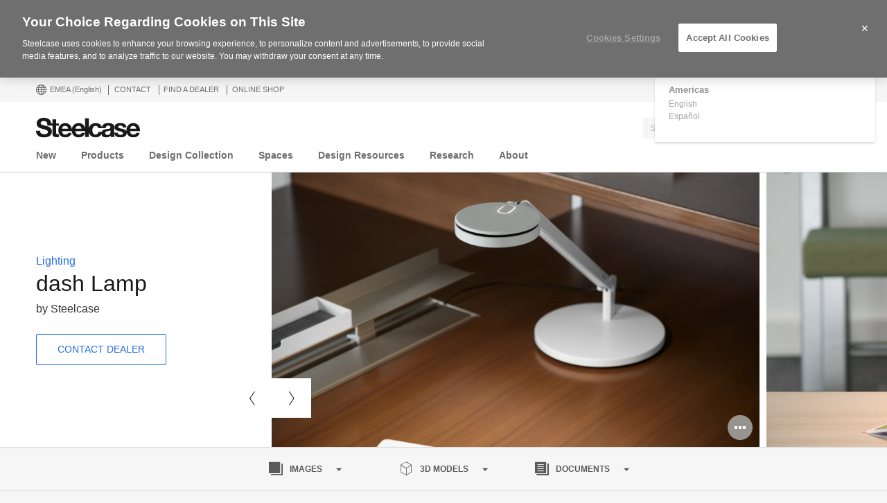

--- FILE ---
content_type: text/html; charset=UTF-8
request_url: https://www.steelcase.com/eu-en/products/lighting/dash/
body_size: 40431
content:
<!DOCTYPE html>
<!--[if lte IE 7]><html class="so-sorry"> <![endif]-->
<!--[if IE 8]><html class="no-js ie ie8" lang="en-GB"> <![endif]-->
<!--[if IE 9]><html class="no-js ie ie9" lang="en-GB"> <![endif]-->
<!--[if gt IE 9]><html class="no-js" lang="en-GB"> <![endif]-->
<!--[if !IE]><!--><html class="no-js en_GB" lang="en-GB"> <!--<![endif]-->
<head>
<meta charset="UTF-8"/>
<meta name="viewport" content="width=device-width, initial-scale=1.0"/>
<meta name="google-site-verification" content="_6ZsBWICBTfRg6gM0xvf6ewsmTPGud_BcHXUJop2OxU" />
<title>dash Task Light &amp; Desk Lamps - Steelcase</title>

		<script>
			var tribe = window.tribe || {}; tribe.retina = {};
			tribe.retina.pixelRatio = ((window.devicePixelRatio === undefined) ? 1 : window.devicePixelRatio);
			tribe.retina.date = new Date();
			tribe.retina.date.setTime( tribe.retina.date.getTime() + (365 * 24 * 60 * 60 * 1000) );
			tribe.retina.expires = "" + tribe.retina.date.toGMTString();
			document.cookie = 'devicePixelRatio' + '=' + tribe.retina.pixelRatio + '; expires=' + tribe.retina.expires + '; path=/';
		</script>
		<meta name='robots' content='index, follow, max-image-preview:large, max-snippet:-1, max-video-preview:-1' />
<!-- OneTrust Cookies Consent Notice start for www.steelcase.com -->

<script src="https://cdn.cookielaw.org/scripttemplates/otSDKStub.js" data-document-language="true" type="text/javascript" charset="UTF-8" data-domain-script="3bb64076-fbe2-46f6-8225-e256883b99d1" ></script>
<script type="text/javascript">
function OptanonWrapper() { }
</script>
<!-- OneTrust Cookies Consent Notice end for www.steelcase.com -->
	<!-- This site is optimized with the Yoast SEO plugin v23.5 - https://yoast.com/wordpress/plugins/seo/ -->
	<meta name="description" content="The dash and dash mini LED task lights feature clean lines, fluid movement and a timeless aesthetic." />
	<link rel="canonical" href="https://www.steelcase.com/eu-en/products/lighting/dash/" />
	<meta property="og:locale" content="en_GB" />
	<meta property="og:type" content="article" />
	<meta property="og:title" content="dash Task Light &amp; Desk Lamps - Steelcase" />
	<meta property="og:description" content="The dash and dash mini LED task lights feature clean lines, fluid movement and a timeless aesthetic." />
	<meta property="og:url" content="https://www.steelcase.com/eu-en/products/lighting/dash/" />
	<meta property="og:site_name" content="Steelcase" />
	<meta property="article:publisher" content="https://www.facebook.com/Steelcase.Unitedkingdom" />
	<meta property="article:modified_time" content="2025-08-22T07:32:58+00:00" />
	<meta property="og:image" content="https://steelcase-res.cloudinary.com/image/upload/c_fill,dpr_auto,q_70,h_600,w_1200/v1588173537/www.steelcase.com/eu-en/2020/04/29/16-0061445.jpg" />
	<meta property="og:image:width" content="1200" />
	<meta property="og:image:height" content="600" />
	<meta property="og:image:type" content="image/jpeg" />
	<meta name="twitter:card" content="summary_large_image" />
	<meta name="twitter:site" content="@steelcaseuk" />
	<meta name="twitter:label1" content="Est. reading time" />
	<meta name="twitter:data1" content="1 minute" />
	<!-- / Yoast SEO plugin. -->


<link rel='dns-prefetch' href='//www.steelcase.com' />
<link rel='dns-prefetch' href='//static.steelcase.com' />
<link rel='dns-prefetch' href='//dumy1g3ng547g.cloudfront.net' />
<link rel='dns-prefetch' href='//widget.cloudinary.com' />
<link rel='stylesheet' id='custom-css-css' href='https://dumy1g3ng547g.cloudfront.net/eu-en/css/custom-css.css?ver=1748866989' type='text/css' media='all' />
<link rel='stylesheet' id='tribe-events-pro-mini-calendar-block-styles-css' href='https://dumy1g3ng547g.cloudfront.net/content/plugins/events-calendar-pro/src/resources/css/tribe-events-pro-mini-calendar-block.min.css?ver=5.13.0' type='text/css' media='all' />
<style id='wp-emoji-styles-inline-css' type='text/css'>

	img.wp-smiley, img.emoji {
		display: inline !important;
		border: none !important;
		box-shadow: none !important;
		height: 1em !important;
		width: 1em !important;
		margin: 0 0.07em !important;
		vertical-align: -0.1em !important;
		background: none !important;
		padding: 0 !important;
	}
</style>
<link rel='stylesheet' id='wp-block-library-css' href='https://dumy1g3ng547g.cloudfront.net/eu-en/wp-includes/css/dist/block-library/style.min.css?ver=6.6.4' type='text/css' media='all' />
<style id='classic-theme-styles-inline-css' type='text/css'>
/*! This file is auto-generated */
.wp-block-button__link{color:#fff;background-color:#32373c;border-radius:9999px;box-shadow:none;text-decoration:none;padding:calc(.667em + 2px) calc(1.333em + 2px);font-size:1.125em}.wp-block-file__button{background:#32373c;color:#fff;text-decoration:none}
</style>
<style id='global-styles-inline-css' type='text/css'>
:root{--wp--preset--aspect-ratio--square: 1;--wp--preset--aspect-ratio--4-3: 4/3;--wp--preset--aspect-ratio--3-4: 3/4;--wp--preset--aspect-ratio--3-2: 3/2;--wp--preset--aspect-ratio--2-3: 2/3;--wp--preset--aspect-ratio--16-9: 16/9;--wp--preset--aspect-ratio--9-16: 9/16;--wp--preset--color--black: #000000;--wp--preset--color--cyan-bluish-gray: #abb8c3;--wp--preset--color--white: #ffffff;--wp--preset--color--pale-pink: #f78da7;--wp--preset--color--vivid-red: #cf2e2e;--wp--preset--color--luminous-vivid-orange: #ff6900;--wp--preset--color--luminous-vivid-amber: #fcb900;--wp--preset--color--light-green-cyan: #7bdcb5;--wp--preset--color--vivid-green-cyan: #00d084;--wp--preset--color--pale-cyan-blue: #8ed1fc;--wp--preset--color--vivid-cyan-blue: #0693e3;--wp--preset--color--vivid-purple: #9b51e0;--wp--preset--gradient--vivid-cyan-blue-to-vivid-purple: linear-gradient(135deg,rgba(6,147,227,1) 0%,rgb(155,81,224) 100%);--wp--preset--gradient--light-green-cyan-to-vivid-green-cyan: linear-gradient(135deg,rgb(122,220,180) 0%,rgb(0,208,130) 100%);--wp--preset--gradient--luminous-vivid-amber-to-luminous-vivid-orange: linear-gradient(135deg,rgba(252,185,0,1) 0%,rgba(255,105,0,1) 100%);--wp--preset--gradient--luminous-vivid-orange-to-vivid-red: linear-gradient(135deg,rgba(255,105,0,1) 0%,rgb(207,46,46) 100%);--wp--preset--gradient--very-light-gray-to-cyan-bluish-gray: linear-gradient(135deg,rgb(238,238,238) 0%,rgb(169,184,195) 100%);--wp--preset--gradient--cool-to-warm-spectrum: linear-gradient(135deg,rgb(74,234,220) 0%,rgb(151,120,209) 20%,rgb(207,42,186) 40%,rgb(238,44,130) 60%,rgb(251,105,98) 80%,rgb(254,248,76) 100%);--wp--preset--gradient--blush-light-purple: linear-gradient(135deg,rgb(255,206,236) 0%,rgb(152,150,240) 100%);--wp--preset--gradient--blush-bordeaux: linear-gradient(135deg,rgb(254,205,165) 0%,rgb(254,45,45) 50%,rgb(107,0,62) 100%);--wp--preset--gradient--luminous-dusk: linear-gradient(135deg,rgb(255,203,112) 0%,rgb(199,81,192) 50%,rgb(65,88,208) 100%);--wp--preset--gradient--pale-ocean: linear-gradient(135deg,rgb(255,245,203) 0%,rgb(182,227,212) 50%,rgb(51,167,181) 100%);--wp--preset--gradient--electric-grass: linear-gradient(135deg,rgb(202,248,128) 0%,rgb(113,206,126) 100%);--wp--preset--gradient--midnight: linear-gradient(135deg,rgb(2,3,129) 0%,rgb(40,116,252) 100%);--wp--preset--font-size--small: 13px;--wp--preset--font-size--medium: 20px;--wp--preset--font-size--large: 36px;--wp--preset--font-size--x-large: 42px;--wp--preset--spacing--20: 0.44rem;--wp--preset--spacing--30: 0.67rem;--wp--preset--spacing--40: 1rem;--wp--preset--spacing--50: 1.5rem;--wp--preset--spacing--60: 2.25rem;--wp--preset--spacing--70: 3.38rem;--wp--preset--spacing--80: 5.06rem;--wp--preset--shadow--natural: 6px 6px 9px rgba(0, 0, 0, 0.2);--wp--preset--shadow--deep: 12px 12px 50px rgba(0, 0, 0, 0.4);--wp--preset--shadow--sharp: 6px 6px 0px rgba(0, 0, 0, 0.2);--wp--preset--shadow--outlined: 6px 6px 0px -3px rgba(255, 255, 255, 1), 6px 6px rgba(0, 0, 0, 1);--wp--preset--shadow--crisp: 6px 6px 0px rgba(0, 0, 0, 1);}:where(.is-layout-flex){gap: 0.5em;}:where(.is-layout-grid){gap: 0.5em;}body .is-layout-flex{display: flex;}.is-layout-flex{flex-wrap: wrap;align-items: center;}.is-layout-flex > :is(*, div){margin: 0;}body .is-layout-grid{display: grid;}.is-layout-grid > :is(*, div){margin: 0;}:where(.wp-block-columns.is-layout-flex){gap: 2em;}:where(.wp-block-columns.is-layout-grid){gap: 2em;}:where(.wp-block-post-template.is-layout-flex){gap: 1.25em;}:where(.wp-block-post-template.is-layout-grid){gap: 1.25em;}.has-black-color{color: var(--wp--preset--color--black) !important;}.has-cyan-bluish-gray-color{color: var(--wp--preset--color--cyan-bluish-gray) !important;}.has-white-color{color: var(--wp--preset--color--white) !important;}.has-pale-pink-color{color: var(--wp--preset--color--pale-pink) !important;}.has-vivid-red-color{color: var(--wp--preset--color--vivid-red) !important;}.has-luminous-vivid-orange-color{color: var(--wp--preset--color--luminous-vivid-orange) !important;}.has-luminous-vivid-amber-color{color: var(--wp--preset--color--luminous-vivid-amber) !important;}.has-light-green-cyan-color{color: var(--wp--preset--color--light-green-cyan) !important;}.has-vivid-green-cyan-color{color: var(--wp--preset--color--vivid-green-cyan) !important;}.has-pale-cyan-blue-color{color: var(--wp--preset--color--pale-cyan-blue) !important;}.has-vivid-cyan-blue-color{color: var(--wp--preset--color--vivid-cyan-blue) !important;}.has-vivid-purple-color{color: var(--wp--preset--color--vivid-purple) !important;}.has-black-background-color{background-color: var(--wp--preset--color--black) !important;}.has-cyan-bluish-gray-background-color{background-color: var(--wp--preset--color--cyan-bluish-gray) !important;}.has-white-background-color{background-color: var(--wp--preset--color--white) !important;}.has-pale-pink-background-color{background-color: var(--wp--preset--color--pale-pink) !important;}.has-vivid-red-background-color{background-color: var(--wp--preset--color--vivid-red) !important;}.has-luminous-vivid-orange-background-color{background-color: var(--wp--preset--color--luminous-vivid-orange) !important;}.has-luminous-vivid-amber-background-color{background-color: var(--wp--preset--color--luminous-vivid-amber) !important;}.has-light-green-cyan-background-color{background-color: var(--wp--preset--color--light-green-cyan) !important;}.has-vivid-green-cyan-background-color{background-color: var(--wp--preset--color--vivid-green-cyan) !important;}.has-pale-cyan-blue-background-color{background-color: var(--wp--preset--color--pale-cyan-blue) !important;}.has-vivid-cyan-blue-background-color{background-color: var(--wp--preset--color--vivid-cyan-blue) !important;}.has-vivid-purple-background-color{background-color: var(--wp--preset--color--vivid-purple) !important;}.has-black-border-color{border-color: var(--wp--preset--color--black) !important;}.has-cyan-bluish-gray-border-color{border-color: var(--wp--preset--color--cyan-bluish-gray) !important;}.has-white-border-color{border-color: var(--wp--preset--color--white) !important;}.has-pale-pink-border-color{border-color: var(--wp--preset--color--pale-pink) !important;}.has-vivid-red-border-color{border-color: var(--wp--preset--color--vivid-red) !important;}.has-luminous-vivid-orange-border-color{border-color: var(--wp--preset--color--luminous-vivid-orange) !important;}.has-luminous-vivid-amber-border-color{border-color: var(--wp--preset--color--luminous-vivid-amber) !important;}.has-light-green-cyan-border-color{border-color: var(--wp--preset--color--light-green-cyan) !important;}.has-vivid-green-cyan-border-color{border-color: var(--wp--preset--color--vivid-green-cyan) !important;}.has-pale-cyan-blue-border-color{border-color: var(--wp--preset--color--pale-cyan-blue) !important;}.has-vivid-cyan-blue-border-color{border-color: var(--wp--preset--color--vivid-cyan-blue) !important;}.has-vivid-purple-border-color{border-color: var(--wp--preset--color--vivid-purple) !important;}.has-vivid-cyan-blue-to-vivid-purple-gradient-background{background: var(--wp--preset--gradient--vivid-cyan-blue-to-vivid-purple) !important;}.has-light-green-cyan-to-vivid-green-cyan-gradient-background{background: var(--wp--preset--gradient--light-green-cyan-to-vivid-green-cyan) !important;}.has-luminous-vivid-amber-to-luminous-vivid-orange-gradient-background{background: var(--wp--preset--gradient--luminous-vivid-amber-to-luminous-vivid-orange) !important;}.has-luminous-vivid-orange-to-vivid-red-gradient-background{background: var(--wp--preset--gradient--luminous-vivid-orange-to-vivid-red) !important;}.has-very-light-gray-to-cyan-bluish-gray-gradient-background{background: var(--wp--preset--gradient--very-light-gray-to-cyan-bluish-gray) !important;}.has-cool-to-warm-spectrum-gradient-background{background: var(--wp--preset--gradient--cool-to-warm-spectrum) !important;}.has-blush-light-purple-gradient-background{background: var(--wp--preset--gradient--blush-light-purple) !important;}.has-blush-bordeaux-gradient-background{background: var(--wp--preset--gradient--blush-bordeaux) !important;}.has-luminous-dusk-gradient-background{background: var(--wp--preset--gradient--luminous-dusk) !important;}.has-pale-ocean-gradient-background{background: var(--wp--preset--gradient--pale-ocean) !important;}.has-electric-grass-gradient-background{background: var(--wp--preset--gradient--electric-grass) !important;}.has-midnight-gradient-background{background: var(--wp--preset--gradient--midnight) !important;}.has-small-font-size{font-size: var(--wp--preset--font-size--small) !important;}.has-medium-font-size{font-size: var(--wp--preset--font-size--medium) !important;}.has-large-font-size{font-size: var(--wp--preset--font-size--large) !important;}.has-x-large-font-size{font-size: var(--wp--preset--font-size--x-large) !important;}
:where(.wp-block-post-template.is-layout-flex){gap: 1.25em;}:where(.wp-block-post-template.is-layout-grid){gap: 1.25em;}
:where(.wp-block-columns.is-layout-flex){gap: 2em;}:where(.wp-block-columns.is-layout-grid){gap: 2em;}
:root :where(.wp-block-pullquote){font-size: 1.5em;line-height: 1.6;}
</style>
<link rel='stylesheet' id='sc_fl_styles-css' href='https://static.steelcase.com/steelcasecom/finishlibrary/v1.0.16/assets/index.css?ver=6.6.4' type='text/css' media='all' />
<link rel='stylesheet' id='steelcase-global-css' href='https://dumy1g3ng547g.cloudfront.net/content/themes/steelcase/css/style.min.css?ver=ee75337ed2a0827301e0123b3166e07a0d413efc' type='text/css' media='all' />
<link rel='stylesheet' id='steelcase-print-css' href='https://dumy1g3ng547g.cloudfront.net/content/themes/steelcase/css/print.min.css?ver=ee75337ed2a0827301e0123b3166e07a0d413efc' type='text/css' media='print' />
<style id='akismet-widget-style-inline-css' type='text/css'>

			.a-stats {
				--akismet-color-mid-green: #357b49;
				--akismet-color-white: #fff;
				--akismet-color-light-grey: #f6f7f7;

				max-width: 350px;
				width: auto;
			}

			.a-stats * {
				all: unset;
				box-sizing: border-box;
			}

			.a-stats strong {
				font-weight: 600;
			}

			.a-stats a.a-stats__link,
			.a-stats a.a-stats__link:visited,
			.a-stats a.a-stats__link:active {
				background: var(--akismet-color-mid-green);
				border: none;
				box-shadow: none;
				border-radius: 8px;
				color: var(--akismet-color-white);
				cursor: pointer;
				display: block;
				font-family: -apple-system, BlinkMacSystemFont, 'Segoe UI', 'Roboto', 'Oxygen-Sans', 'Ubuntu', 'Cantarell', 'Helvetica Neue', sans-serif;
				font-weight: 500;
				padding: 12px;
				text-align: center;
				text-decoration: none;
				transition: all 0.2s ease;
			}

			/* Extra specificity to deal with TwentyTwentyOne focus style */
			.widget .a-stats a.a-stats__link:focus {
				background: var(--akismet-color-mid-green);
				color: var(--akismet-color-white);
				text-decoration: none;
			}

			.a-stats a.a-stats__link:hover {
				filter: brightness(110%);
				box-shadow: 0 4px 12px rgba(0, 0, 0, 0.06), 0 0 2px rgba(0, 0, 0, 0.16);
			}

			.a-stats .count {
				color: var(--akismet-color-white);
				display: block;
				font-size: 1.5em;
				line-height: 1.4;
				padding: 0 13px;
				white-space: nowrap;
			}
		
</style>
<script type="text/javascript" src="https://dumy1g3ng547g.cloudfront.net/eu-en/wp-includes/js/jquery/jquery.min.js?ver=3.7.1" id="jquery-core-js"></script>
<script type="text/javascript" src="https://dumy1g3ng547g.cloudfront.net/eu-en/wp-includes/js/jquery/jquery-migrate.min.js?ver=3.4.1" id="jquery-migrate-js"></script>
<script type="text/javascript" id="sc_fl_scripts-js-extra">
/* <![CDATA[ */
var steelcase_finish_library = {"app_id":"BCXURW325T","api_key":"972f1f1d87aef969b28c4735d272bc0e","indices":{"finishes":"steelcasecom_production_emea_en_finishlibrary_finishes","palettes":"steelcasecom_production_emea_en_finishlibrary_palettes","toProduct":"steelcasecom_production_emea_finishlibrary_finishToProduct"},"siteUrl":{"scheme":"https","host":"www.steelcase.com","path":"\/eu-en\/"},"pageTitle":"dash Lamp","pageContent":""};
/* ]]> */
</script>
<script type="text/javascript" src="https://static.steelcase.com/steelcasecom/finishlibrary/v1.0.16/assets/index.js?ver=6.6.4" id="sc_fl_scripts-js"></script>
<script type="text/javascript" src="https://dumy1g3ng547g.cloudfront.net/content/themes/steelcase/js/modernizr.min.js?ver=ee75337ed2a0827301e0123b3166e07a0d413efc" id="steelcase-modernizr-js"></script>
<script type="text/javascript" src="https://dumy1g3ng547g.cloudfront.net/content/themes/steelcase/js/slick.min.js?ver=ee75337ed2a0827301e0123b3166e07a0d413efc" id="steelcase-slick-js"></script>
<link rel="https://api.w.org/" href="https://www.steelcase.com/eu-en/restapi/" /><link rel="EditURI" type="application/rsd+xml" title="RSD" href="https://www.steelcase.com/eu-en/xmlrpc.php?rsd" />
<link rel='shortlink' href='https://www.steelcase.com/eu-en/?p=51944' />
<link rel="alternate" title="oEmbed (JSON)" type="application/json+oembed" href="https://www.steelcase.com/eu-en/restapi/oembed/1.0/embed?url=https%3A%2F%2Fwww.steelcase.com%2Feu-en%2Fproducts%2Flighting%2Fdash%2F" />
<link rel="alternate" title="oEmbed (XML)" type="text/xml+oembed" href="https://www.steelcase.com/eu-en/restapi/oembed/1.0/embed?url=https%3A%2F%2Fwww.steelcase.com%2Feu-en%2Fproducts%2Flighting%2Fdash%2F&#038;format=xml" />
<script src="https://www.googleoptimize.com/optimize.js?id=GTM-W8DMSLM"></script><!-- Stream WordPress user activity plugin v4.1.1 -->
<!--[if lt IE 8]><link rel="stylesheet" href="https://www.steelcase.com/content/plugins/tribe-gallery/resources/ie7.css" type="text/css" media="screen"><![endif]-->
<!--[if IE 8]><link rel="stylesheet" href="https://www.steelcase.com/content/plugins/tribe-gallery/resources/ie8.css" type="text/css" media="screen"><![endif]-->
<meta name="tec-api-version" content="v1"><meta name="tec-api-origin" content="https://www.steelcase.com/eu-en"><link rel="alternate" href="https://www.steelcase.com/eu-en/restapi/tribe/events/v1/" /><link rel="alternate" href="https://www.steelcase.com/eu-de/produkte/beleuchtung/dash" hreflang="de-de" />
<link rel="alternate" href="https://www.steelcase.com/eu-fr/produits/eclairage/dash" hreflang="fr-fr" />
<link rel="alternate" href="https://www.steelcase.com/eu-es/productos/lamparas-decoracion-oficina/dash" hreflang="es-es" />
<link rel="shortcut icon" href="https://www.steelcase.com/content/plugins/tribe-branding/assets/branding_icon_favicon.ico"><link rel="apple-touch-icon-precomposed" href="https://www.steelcase.com/content/plugins/tribe-branding/assets/branding_icon_favicon.ico"><meta name="msapplication-TileImage" content="https://www.steelcase.com/content/plugins/tribe-branding/assets/branding_icon_favicon.ico"><script type="text/javascript">
    var digitalData = {"plugInVersion":"9.9","generatedDate":"2026-01-20","page":{"pageInfo":{"pageName":"dash Task Light & Desk Lamps","breadCrumbs":"","destinationURL":"https:\/\/","geoCountry":"GB","geoRegion":"EMEA","language":"en_GB","pageID":"51944","siteBrand":"steelcase","sysEnv":"production"},"category":{"pageType":"single-product","primaryCategory":"Accessories \u00a0","subCategory1":"Lighting"}},"product":{"productInfo":{"productName":"dash Lamp","productURL":"https:\/\/www.steelcase.com\/eu-en\/products\/lighting\/dash\/","manufacturer":"Steelcase","description":"Dash is a high-performance LED task light. Its wireless current allows 360\u00b0 head and lower arm rotation. dash provides a unique LED and optical system that deliver a great balanced distribution of light. ","productImage":"https:\/\/steelcase-res.cloudinary.com\/image\/upload\/v1588173537\/www.steelcase.com\/eu-en\/2020\/04\/29\/16-0061445.jpg","productThumbnail":"https:\/\/steelcase-res.cloudinary.com\/image\/upload\/c_fill,q_auto,f_auto,h_185,w_185\/v1588173537\/www.steelcase.com\/eu-en\/2020\/04\/29\/16-0061445.jpg"},"category":{"primaryCategory":"Lighting"}},"user":{"profile":[{"profileInfo":{"profileID":"","userGUID":"","returningStatus":"new","type":"guest","userFirstName":"","userLastName":"","email":"","bestDescribesMe":""}}]}};
    </script><meta name="generator" content="Powered by Slider Revolution 6.7.25 - responsive, Mobile-Friendly Slider Plugin for WordPress with comfortable drag and drop interface." />
<link rel="icon" href="https://steelcase-res.cloudinary.com/image/upload/c_fill,q_auto,f_auto,h_48,w_48/v1600278862/www.steelcase.com/eu-en/2020/09/16/cropped-Steelcase-Favicon.png" sizes="32x32" />
<link rel="icon" href="https://steelcase-res.cloudinary.com/image/upload/c_fill,q_auto,f_auto,h_284,w_284/v1600278862/www.steelcase.com/eu-en/2020/09/16/cropped-Steelcase-Favicon.png" sizes="192x192" />
<link rel="apple-touch-icon" href="https://steelcase-res.cloudinary.com/image/upload/c_fill,q_auto,f_auto,h_185,w_185/v1600278862/www.steelcase.com/eu-en/2020/09/16/cropped-Steelcase-Favicon.png" />
<meta name="msapplication-TileImage" content="https://steelcase-res.cloudinary.com/image/upload/c_fill,q_auto,f_auto,h_284,w_284/v1600278862/www.steelcase.com/eu-en/2020/09/16/cropped-Steelcase-Favicon.png" />
<script>function setREVStartSize(e){
			//window.requestAnimationFrame(function() {
				window.RSIW = window.RSIW===undefined ? window.innerWidth : window.RSIW;
				window.RSIH = window.RSIH===undefined ? window.innerHeight : window.RSIH;
				try {
					var pw = document.getElementById(e.c).parentNode.offsetWidth,
						newh;
					pw = pw===0 || isNaN(pw) || (e.l=="fullwidth" || e.layout=="fullwidth") ? window.RSIW : pw;
					e.tabw = e.tabw===undefined ? 0 : parseInt(e.tabw);
					e.thumbw = e.thumbw===undefined ? 0 : parseInt(e.thumbw);
					e.tabh = e.tabh===undefined ? 0 : parseInt(e.tabh);
					e.thumbh = e.thumbh===undefined ? 0 : parseInt(e.thumbh);
					e.tabhide = e.tabhide===undefined ? 0 : parseInt(e.tabhide);
					e.thumbhide = e.thumbhide===undefined ? 0 : parseInt(e.thumbhide);
					e.mh = e.mh===undefined || e.mh=="" || e.mh==="auto" ? 0 : parseInt(e.mh,0);
					if(e.layout==="fullscreen" || e.l==="fullscreen")
						newh = Math.max(e.mh,window.RSIH);
					else{
						e.gw = Array.isArray(e.gw) ? e.gw : [e.gw];
						for (var i in e.rl) if (e.gw[i]===undefined || e.gw[i]===0) e.gw[i] = e.gw[i-1];
						e.gh = e.el===undefined || e.el==="" || (Array.isArray(e.el) && e.el.length==0)? e.gh : e.el;
						e.gh = Array.isArray(e.gh) ? e.gh : [e.gh];
						for (var i in e.rl) if (e.gh[i]===undefined || e.gh[i]===0) e.gh[i] = e.gh[i-1];
											
						var nl = new Array(e.rl.length),
							ix = 0,
							sl;
						e.tabw = e.tabhide>=pw ? 0 : e.tabw;
						e.thumbw = e.thumbhide>=pw ? 0 : e.thumbw;
						e.tabh = e.tabhide>=pw ? 0 : e.tabh;
						e.thumbh = e.thumbhide>=pw ? 0 : e.thumbh;
						for (var i in e.rl) nl[i] = e.rl[i]<window.RSIW ? 0 : e.rl[i];
						sl = nl[0];
						for (var i in nl) if (sl>nl[i] && nl[i]>0) { sl = nl[i]; ix=i;}
						var m = pw>(e.gw[ix]+e.tabw+e.thumbw) ? 1 : (pw-(e.tabw+e.thumbw)) / (e.gw[ix]);
						newh =  (e.gh[ix] * m) + (e.tabh + e.thumbh);
					}
					var el = document.getElementById(e.c);
					if (el!==null && el) el.style.height = newh+"px";
					el = document.getElementById(e.c+"_wrapper");
					if (el!==null && el) {
						el.style.height = newh+"px";
						el.style.display = "block";
					}
				} catch(e){
					console.log("Failure at Presize of Slider:" + e)
				}
			//});
		  };</script>
<script src="//assets.adobedtm.com/launch-ENce67f36dbb974359b2e0cba807fffc5b.min.js"></script><script>var $ = jQuery.noConflict();</script>
<!--
	generated in 1.412 seconds
	182070 bytes batcached for 600 seconds
-->
</head>

<body class="product-template-default single single-product postid-51944 currency-usd tribe-no-js page-template-srv-www-default-releases-ee75337ed2a0827301e0123b3166e07a0d413efc-content-themes-steelcase-page-php product-dash" data-resourceurl="https://dumy1g3ng547g.cloudfront.net/content/themes/steelcase/">
		<script>
		/* Output a bit of configuration for Lazy Sizes Lib to prevent conflicts with the existing lazyload lib */
		window.lazySizesConfig = window.lazySizesConfig || {};
		window.lazySizesConfig.lazyClass = 'lslazyload';
	</script>
	<script>
		var steelcase_deepscroll = false;
		if (
			location.hash.length &&
			location.hash.slice( 0, 10 ) !== "#location/" &&
			location.hash.slice( 0, 8 ) !== "#comment" &&
			location.hash.slice( 0, 8 ) !== "#respond"
				) {
			steelcase_deepscroll = true;
			document.write(
				'<div class="sc-loading-mask deepscroll-spinner"><div class="sc-loading-spinner"><i class="sq-1"></i><i class="sq-2"></i><i class="sq-3"></i></div></div>' );
		}
	</script>
			<div id="page" class="hfeed site">
			
<nav id="mobile-nav-bar">
	<a id="mobile-trigger-left" href="#" class="icon icon-mobile-menu" aria-label="Menu"></a>
	<a class="mobile-logo-trigger" href="https://www.steelcase.com/eu-en"><img class="mobile-logo" src="https://dumy1g3ng547g.cloudfront.net/content/themes/steelcase/img/logo.svg" alt="Steelcase" /></a>
	<a id="mobile-trigger-right" href="#" class="icon icon-user-account" aria-label="User Account"></a>
				<a href="#" class="mobile-search-trigger icon icon-search" data-js="mobile-search-trigger" aria-label="Search"></a>
		<div class="mobile-search-wrapper" data-js="mobile-search">
			<div id="mobile-autocomplete" data-js="algolia-autocomplete" data-search-selected="all"></div>			<div class="mobile-search-mask"></div>
		</div>
	
</nav>


<nav id="mobile-user-menu" class="menu-level-1" data-id="main-right">
	<ul class="mobile-user-menu__items">
		<li class="mobile-close-wrap">
			<button type="button" class="icon icon-close mobile-menu__close mobile-menu__close--left" aria-label="{{nls.scroll_feature_close}}"></button>
		</li>
		
				<li class="mobile-group-heading">Account</li>

				<li class="user-login-link">
							<a href="#" class="user-menu-trigger trigger-signup login-link">
					Log in / Register				</a>
					</li>
				<li class="language-chooser-link">
			<a class="user-menu-trigger sub-menu-trigger" href="#" data-target="region">
				<span>EMEA</span> <span class="lang-label">(English)</span>
			</a>
		</li>

		
							</ul>
</nav>

<nav id="mobile-region" class="menu-sub menu-level-2" data-id="region">
	<ul>
		<li class="mobile-close-wrap">
			<button type="button" class="icon icon-close mobile-menu__close mobile-menu__close--left" aria-label="{{nls.scroll_feature_close}}"></button>
		</li>
		<li class="mobile-level-header">
			<a class="menu-sub-back" href="#" data-target="main-right">
				<i class="icon icon-arrow-left"></i>
				Back			</a>
		</li>
		<li class="region-group-heading">Americas</li>
					<li>
				<a  class="user-menu-trigger language-selection"  data-lcode="en_US" href="https://www.steelcase.com/products/">English</a>			</li>
						<li>
				<a  class="user-menu-trigger language-selection"  data-lcode="es_MX" href="https://www.steelcase.com/na-es/productos/">Español</a>			</li>
					<li class="region-group-heading">Europe, Middle East, Africa</li>
					<li>
				<a  class="user-menu-trigger language-selection"  data-lcode="de_DE" href="https://www.steelcase.com/eu-de/produkte/beleuchtung/dash">Deutsch</a>			</li>
						<li>
				<a  class="user-menu-trigger language-selection active" data-lcode="en_GB" href="https://www.steelcase.com/eu-en/products/lighting/dash">English</a>			</li>
						<li>
				<a  class="user-menu-trigger language-selection"  data-lcode="es_ES" href="https://www.steelcase.com/eu-es/productos/lamparas-decoracion-oficina/dash">Español</a>			</li>
						<li>
				<a  class="user-menu-trigger language-selection"  data-lcode="fr_FR" href="https://www.steelcase.com/eu-fr/produits/eclairage/dash">Français</a>			</li>
					<li class="region-group-heading">Asia Pacific</li>
					<li>
				<a  class="user-menu-trigger language-selection"  data-lcode="en_AU" href="https://www.steelcase.com/asia-en/products/">English</a>			</li>
						<li>
				<a  class="user-menu-trigger language-selection"  data-lcode="zh_CN" href="https://www.steelcase.com/asia-zh/products/">中文</a>			</li>
						<li>
				<a  class="user-menu-trigger language-selection"  data-lcode="ja" href="https://www.steelcase.com/asia-ja/products/">日本語</a>			</li>
					<li class="region-group-heading">Countries</li>
		<li>
			<a class="user-menu-trigger" href="https://www.steelcase.com/countries/">
				View All Countries			</a>
		</li>
	</ul>
</nav>

						<section class="top">
				
<div id="user-nav">
	<nav
			role="navigation"
			aria-label="User Navigation"
			itemscope itemtype="http://schema.org/SiteNavigationElement"
			class="clearfix"
	>
		<h3 class="visuallyhidden">User Menu</h3>
		
		<ol class="utility-navigation">
			<li id="country-select-menu">
				<a href="#"
				   id="country-select"
				   aria-label="Country Select Menu"
				   aria-expanded="false"
				>
					<i class="icon icon-global"></i>
					EMEA					<span class="lang-label">(English)</span>
				</a>
				<div class="desktop-region-selector">
					<i class="region-arrow-border"></i>
					<i class="region-arrow"></i>
					<div class="region-selector-header">Select a region/language</div>
					<ul class="region-selector-groups group">
						<li class="region-selector-group">
							<ul>
								<li class="region-group-heading">Americas</li>
											<li>
				<a  class="user-menu-trigger language-selection"  data-lcode="en_US" href="https://www.steelcase.com/products/">English</a>			</li>
						<li>
				<a  class="user-menu-trigger language-selection"  data-lcode="es_MX" href="https://www.steelcase.com/na-es/productos/">Español</a>			</li>
										</ul>
						</li>
						<li class="region-selector-group">
							<ul>
								<li class="region-group-heading">Europe, Middle East, Africa</li>
											<li>
				<a  class="user-menu-trigger language-selection"  data-lcode="de_DE" href="https://www.steelcase.com/eu-de/produkte/beleuchtung/dash">Deutsch</a>			</li>
						<li>
				<a  class="user-menu-trigger language-selection active" data-lcode="en_GB" href="https://www.steelcase.com/eu-en/products/lighting/dash">English</a>			</li>
						<li>
				<a  class="user-menu-trigger language-selection"  data-lcode="es_ES" href="https://www.steelcase.com/eu-es/productos/lamparas-decoracion-oficina/dash">Español</a>			</li>
						<li>
				<a  class="user-menu-trigger language-selection"  data-lcode="fr_FR" href="https://www.steelcase.com/eu-fr/produits/eclairage/dash">Français</a>			</li>
										</ul>
						</li>
						<li class="region-selector-group">
							<ul>
								<li class="region-group-heading">Asia Pacific</li>
											<li>
				<a  class="user-menu-trigger language-selection"  data-lcode="en_AU" href="https://www.steelcase.com/asia-en/products/">English</a>			</li>
						<li>
				<a  class="user-menu-trigger language-selection"  data-lcode="zh_CN" href="https://www.steelcase.com/asia-zh/products/">中文</a>			</li>
						<li>
				<a  class="user-menu-trigger language-selection"  data-lcode="ja" href="https://www.steelcase.com/asia-ja/products/">日本語</a>			</li>
										</ul>
						</li>
					</ul>
					<a class="country-page-link"
					   href="https://www.steelcase.com/markets/?region_message=en_GB"
					>Click here to see our list of supported markets.</a>
				</div>
			</li>
			<li><a href="/eu-en/contact-us/">Contact</a></li><li><a href="/eu-en/about/how-to-buy/dealers/">Find a Dealer</a></li><li><a href="https://nl.steelcase.com/pages/lander" target="_blank">Online Shop</a></li>		</ol>

					<ol class="user-navigation">
									<li data-feature="10">
						<a href="javascript:void(0)" class="trigger-signup login-link">
							Log in / Register						</a>
					</li>
							</ol>
			</nav>
</div><!-- #usernav -->
				<header id="main-nav" class="site-header" role="banner">
	<div class="site-header__inner">
		<h1 class="site-title">
			<a href="https://www.steelcase.com/eu-en">
				<img
					id="branding"
					class="swap-svg" src="https://dumy1g3ng547g.cloudfront.net/content/themes/steelcase/img/logo.svg"
					data-png="https://dumy1g3ng547g.cloudfront.net/content/themes/steelcase/img/logo-150.png"
					alt="Steelcase"/>
			</a>
		</h1>
		<nav id="desktop-nav" class="menu-main-menu-container"><ul id="menu-main-menu" class="desktop-nav-wrap group"><li id="menu-item-75479" class="menu-item menu-item-type-custom menu-item-object-custom menu-item-75479 desktop-nav-item"><a href="https://www.steelcase.com/eu-en/new/" class=" desktop-nav-trigger">New</a></li>
<li id="menu-item-43070" class="menu-item menu-item-type-custom menu-item-object-custom menu-item-43070 desktop-nav-item"><a href="#" class=" desktop-nav-trigger">Products</a></li>
<li id="menu-item-135232" class="menu-item menu-item-type-custom menu-item-object-custom menu-item-135232 desktop-nav-item"><a href="https://www.steelcase.com/eu-en/design-collection/" class=" desktop-nav-trigger">Design Collection</a></li>
<li id="menu-item-59628" class="menu-item menu-item-type-custom menu-item-object-custom menu-item-59628 desktop-nav-item"><a href="#" class=" desktop-nav-trigger">Spaces</a></li>
<li id="menu-item-45859" class="menu-item menu-item-type-custom menu-item-object-custom menu-item-45859 desktop-nav-item"><a href="#" class=" desktop-nav-trigger">Design Resources</a></li>
<li id="menu-item-9949" class="research-parent menu-item menu-item-type-custom menu-item-object-custom menu-item-9949 desktop-nav-item"><a href="https://www.steelcase.com/eu-en/insights-research/" class=" desktop-nav-trigger">Research</a></li>
<li id="menu-item-3453" class="discover menu-item menu-item-type-custom menu-item-object-custom menu-item-3453 desktop-nav-item"><a href="#" class=" desktop-nav-trigger">About</a></li>
</ul></nav>		<div id="desktop-search" class="desktop-search">
			<div class="dn-top-search-wrapper">
				<div class="site-search__wrapper" data-js="site-search__form"><div id="autocomplete" data-js="algolia-autocomplete" data-search-selected="all"></div></div>			</div>
		</div>
	</div>
</header>
			</section>
			<div class="c-wrap">
<main id="content" class="site-content page-product" role="main" data-url-key="content-top">
	<div class="product-masthead-wrapper">
		<div  class="static-content-slider-wrap slider-hero embeded  content-wrap"  data-link-container="product-header-slider"><img alt="" class="print-only" src="https://images.steelcase.com/image/upload/c_fill,dpr_auto,q_70,h_656,w_1166/v1418051559/www.steelcase.com/12-0008486.jpg" /><div id="slider-696ef6b4a9262"  class="slick-slider image-slider static-content-slider header-module not-initialized embeded " data-type="header-module"><div class="has-ppp first-slide "><div class="slide__img-wrap"><img class="slide__image t_masthead_env" alt="dash lamp" src="https://images.steelcase.com/image/upload/c_fill,q_auto,f_auto,h_656,w_1166/v1418051559/www.steelcase.com/12-0008486.jpg" sizes="(min-width: 1260px) 1260px, 100vw" srcset="https://images.steelcase.com/image/upload/c_fill,q_auto,f_auto,h_1350,w_2400/v1418051559/www.steelcase.com/12-0008486.jpg 2400w 1350h, 
https://images.steelcase.com/image/upload/c_fill,q_auto,f_auto,h_900,w_1600/v1418051559/www.steelcase.com/12-0008486.jpg 1600w 900h, 
https://images.steelcase.com/image/upload/c_fill,q_auto,f_auto,h_656,w_1166/v1418051559/www.steelcase.com/12-0008486.jpg 1166w 656h, 
https://images.steelcase.com/image/upload/c_fill,q_auto,f_auto,h_450,w_800/v1418051559/www.steelcase.com/12-0008486.jpg 800w 450h, 
https://images.steelcase.com/image/upload/c_fill,q_auto,f_auto,h_270,w_480/v1418051559/www.steelcase.com/12-0008486.jpg 480w 270h" /><a data-saved-state='0' data-item-id='3613' data-type='attachment' class="can-save ppp-link icon icon-ppp" data-src="https://www.steelcase.com/download/?url=https://images.steelcase.com/image/upload/v1418051559/www.steelcase.com/12-0008486.jpg"  data-social-url="https://www.steelcase.com/eu-en/products/lighting/dash/" data-social-media="https://images.steelcase.com/image/upload/v1418051559/www.steelcase.com/12-0008486.jpg" data-social-title="dash Lamp" href="#"><b class="u-visual-hide">Open image tooltip</b></a></div><!-- .slide__img-wrap --></div><!-- .slide --><div class="has-ppp "><div class="slide__img-wrap"><img class="slide__image t_masthead_env" alt="dash" src="https://images.steelcase.com/image/upload/c_fill,q_auto,f_auto,h_656,w_1166/v1422527284/www.steelcase.com/eu-en/C8107_1600x900_20150129-110.jpg" sizes="(min-width: 1260px) 1260px, 100vw" srcset="https://images.steelcase.com/image/upload/c_fill,q_auto,f_auto,h_1350,w_2400/v1422527284/www.steelcase.com/eu-en/C8107_1600x900_20150129-110.jpg 2400w 1350h, 
https://images.steelcase.com/image/upload/c_fill,q_auto,f_auto,h_900,w_1600/v1422527284/www.steelcase.com/eu-en/C8107_1600x900_20150129-110.jpg 1600w 900h, 
https://images.steelcase.com/image/upload/c_fill,q_auto,f_auto,h_656,w_1166/v1422527284/www.steelcase.com/eu-en/C8107_1600x900_20150129-110.jpg 1166w 656h, 
https://images.steelcase.com/image/upload/c_fill,q_auto,f_auto,h_450,w_800/v1422527284/www.steelcase.com/eu-en/C8107_1600x900_20150129-110.jpg 800w 450h, 
https://images.steelcase.com/image/upload/c_fill,q_auto,f_auto,h_270,w_480/v1422527284/www.steelcase.com/eu-en/C8107_1600x900_20150129-110.jpg 480w 270h" /><a data-saved-state='0' data-item-id='3645' data-type='attachment' class="can-save ppp-link icon icon-ppp" data-src="https://www.steelcase.com/download/?url=https://images.steelcase.com/image/upload/v1422527284/www.steelcase.com/eu-en/C8107_1600x900_20150129-110.jpg"  data-social-url="https://www.steelcase.com/eu-en/products/lighting/dash/" data-social-media="https://images.steelcase.com/image/upload/v1422527284/www.steelcase.com/eu-en/C8107_1600x900_20150129-110.jpg" data-social-title="dash Lamp" href="#"><b class="u-visual-hide">Open image tooltip</b></a></div><!-- .slide__img-wrap --></div><!-- .slide --></div><!-- .static-content-slider --></div><!-- .static-content-slider-wrap -->	<script>
		( function ( window, $ ) {
			var sliderOpts = {
				fade: false,
				speed: 600,
				autoplaySpeed: 7000,
				autoplay: true,
				adaptiveHeight: false,
				pauseOnHover: true,
				pauseOnDotsHover: true,
				setInitial: false,
				sliderType: 'header-module',
								centerMode: false,
				variableWidth: true,
								infinite: true,
				slidesToShow: 1,
				slidesToScroll: 1,
				easing: 'easeInOutExpo',
				dots: true,
				arrows: true,
				matchHeights: true,
				swipe: true,
				touchMove: true,
				customPaging: function ( slider, i ) {
					return '<button type="button" class="slick-dot" data-role="none">' + ( i + 1 ) + '</button>';
				},
				responsive: [
					{
						breakpoint: 960,
						settings: {
							centerMode: true,
							centerPadding: '0'
						}
					}
				]
			};

			function _setup_slider_nav( slider ) {
								slider
					.$prevArrow
					.addClass( 'slick-arrow' )
					.text( '' );

				slider
					.$nextArrow
					.addClass( 'slick-arrow' )
					.text( '' );
							}

			$( '#slider-696ef6b4a9262' )
				.on( 'beforeChange', function ( event, slick, currentSlide, nextSlide ) {
					$( slick.$slides[ currentSlide ] ).addClass( 'unloading' );
					$( slick.$slides[ nextSlide ] ).addClass( 'loading' );
				} )
				.on( 'afterChange', function ( event, slick, currentSlide ) {
					$( slick.$slides ).removeClass( 'unloading' );
					$( slick.$slides[ currentSlide ] ).removeClass( 'loading' );
				} )
				.on( 'init setPosition', function ( event, slick ) {
					_setup_slider_nav( slick );
				} )
				.removeClass( 'not-initialized' )
				.slick( sliderOpts );
		} )( window, jQuery );
	</script>
	
		
<div class="product-masthead-content">
			<span class="product-category">
			<a
				href="https://www.steelcase.com/eu-en/products/lighting/"
				class="product-category-link"
			>Lighting</a>
		</span>
		<h1 class="product-title">
		dash Lamp&nbsp;	</h1>
			<span class="product-brand">by Steelcase</span>
		
						<div class="product-cta">
				
									<span>
						<a
						class="product-cta__secondary-button"
						href="/eu-en/find-us/where-to-buy/dealers/">
						Contact Dealer</a>
					</span>
							</div>
			
</div>
	</div>

	<div id="saved-items" class="sc-product-drawers-wrapper" data-drawers-wrapper>
	<div class="sc-product-drawers-inner">
	<ul class="sc-product-drawers sc-product-drawers--main" data-product-drawers data-drawer-list>
						<li class="sc-product-drawer sc-product-drawer--main" data-drawer data-has-children>
					<button
							type="button"
							class="drawer-button drawer-button--main"
							data-drawer-type="drawer_main"
							data-drawer-name="images"
					>
						<i class="icon icon-images main-drawer-icon"></i>
						Images						<i class="icon icon-triangle-down"></i>
					</button>
				</li>
									<li class="sc-product-drawer sc-product-drawer--main" data-drawer data-has-children>
					<button
							type="button"
							class="drawer-button drawer-button--main"
							data-drawer-type="drawer_main"
							data-drawer-name="3d-models"
					>
						<i class="icon icon-models main-drawer-icon"></i>
						3D Models						<i class="icon icon-triangle-down"></i>
					</button>
				</li>
									<li class="sc-product-drawer sc-product-drawer--main" data-drawer data-has-children>
					<button
							type="button"
							class="drawer-button drawer-button--main"
							data-drawer-type="drawer_main"
							data-drawer-name="documents"
					>
						<i class="icon icon-documents main-drawer-icon"></i>
						Documents						<i class="icon icon-triangle-down"></i>
					</button>
				</li>
						</ul>
	</div>

				<div class="sc-product-drawers-inner sc-product-drawers-inner--sub">
				<ul
						class="sc-product-drawers sc-product-drawers--sub"
						data-product-child-drawers
						data-drawer-list
						data-parent-drawer="images"
				>
											<li
								class="sc-product-drawer sc-product-drawer--sub"
								data-drawer
								data-filters="{&quot;index&quot;:&quot;steelcasecom_production_emea_en_media&quot;,&quot;filters&quot;:&quot;taxonomy.image_type.name:\&quot;On White\&quot; AND (objectID:903 OR objectID:3646 OR objectID:3628 OR objectID:3607 OR objectID:3606 OR objectID:53305 OR objectID:53306 OR objectID:12731 OR objectID:53314 OR objectID:53310 OR objectID:53312 OR objectID:53304 OR objectID:53311 OR objectID:53313 OR objectID:3609 OR objectID:51961 OR objectID:902 OR objectID:39286 OR objectID:53307 OR objectID:31617 OR objectID:10197 OR objectID:10196 OR objectID:538 OR objectID:12588)&quot;}"
						>
							<button
									type="button"
									class="drawer-button drawer-button--sub"
									data-drawer-type="drawer_sub"
									data-drawer-name="white-background"
									data-drawer-label="On White"
									data-parent-drawer="images"
							>
								On White								<span class="sc-product-drawer__group-count">0</span>
							</button>
						</li>
											<li
								class="sc-product-drawer sc-product-drawer--sub"
								data-drawer
								data-filters="{&quot;index&quot;:&quot;steelcasecom_production_emea_en_media&quot;,&quot;filters&quot;:&quot;taxonomy.image_type.name:\&quot;Environments\&quot; AND (objectID:903 OR objectID:3646 OR objectID:3628 OR objectID:3607 OR objectID:3606 OR objectID:53305 OR objectID:53306 OR objectID:12731 OR objectID:53314 OR objectID:53310 OR objectID:53312 OR objectID:53304 OR objectID:53311 OR objectID:53313 OR objectID:3609 OR objectID:51961 OR objectID:902 OR objectID:39286 OR objectID:53307 OR objectID:31617 OR objectID:10197 OR objectID:10196 OR objectID:538 OR objectID:12588)&quot;}"
						>
							<button
									type="button"
									class="drawer-button drawer-button--sub"
									data-drawer-type="drawer_sub"
									data-drawer-name="environments"
									data-drawer-label="Environments"
									data-parent-drawer="images"
							>
								Environments								<span class="sc-product-drawer__group-count">0</span>
							</button>
						</li>
											<li
								class="sc-product-drawer sc-product-drawer--sub"
								data-drawer
								data-filters="{&quot;index&quot;:&quot;steelcasecom_production_emea_en_media&quot;,&quot;filters&quot;:&quot;taxonomy.image_type.name:\&quot;Detail\&quot; AND (objectID:903 OR objectID:3646 OR objectID:3628 OR objectID:3607 OR objectID:3606 OR objectID:53305 OR objectID:53306 OR objectID:12731 OR objectID:53314 OR objectID:53310 OR objectID:53312 OR objectID:53304 OR objectID:53311 OR objectID:53313 OR objectID:3609 OR objectID:51961 OR objectID:902 OR objectID:39286 OR objectID:53307 OR objectID:31617 OR objectID:10197 OR objectID:10196 OR objectID:538 OR objectID:12588)&quot;}"
						>
							<button
									type="button"
									class="drawer-button drawer-button--sub"
									data-drawer-type="drawer_sub"
									data-drawer-name="product-detail"
									data-drawer-label="Detail"
									data-parent-drawer="images"
							>
								Detail								<span class="sc-product-drawer__group-count">0</span>
							</button>
						</li>
									</ul>
			</div>
						<div class="sc-product-drawers-inner sc-product-drawers-inner--sub">
				<ul
						class="sc-product-drawers sc-product-drawers--sub"
						data-product-child-drawers
						data-drawer-list
						data-parent-drawer="3d-models"
				>
											<li
								class="sc-product-drawer sc-product-drawer--sub"
								data-drawer
								data-filters="{&quot;iframe&quot;:{&quot;desktop&quot;:&quot;https:\/\/ui.pcon-solutions.com\/#GATEKEEPER_ID=602b7e7e9aa39&amp;cep=sc5%3A0%2Ccatalog%3A%40FOLDER559841%24default%2C%40FOLDER560056%24default&amp;lang=en&quot;,&quot;mobile&quot;:&quot;https:\/\/ui.pcon-solutions.com\/#GATEKEEPER_ID=602b7e7e9aa39&amp;cep=sc5%3A0%2Ccatalog%3A%40FOLDER559841%24default%2C%40FOLDER560056%24default&amp;lang=en&quot;}}"
						>
							<button
									type="button"
									class="drawer-button drawer-button--sub"
									data-drawer-type="drawer_sub"
									data-drawer-name="individual-models"
									data-drawer-label="Individual Models"
									data-parent-drawer="3d-models"
							>
								Individual Models								<span class="sc-product-drawer__group-count">0</span>
							</button>
						</li>
											<li
								class="sc-product-drawer sc-product-drawer--sub"
								data-drawer
								data-filters="{&quot;index&quot;:&quot;steelcasecom_production_emea_revitproject&quot;,&quot;filters&quot;:&quot;productLines:\&quot;Lighting - Dash\&quot;&quot;}"
						>
							<button
									type="button"
									class="drawer-button drawer-button--sub"
									data-drawer-type="drawer_sub"
									data-drawer-name="revit"
									data-drawer-label="Revit"
									data-parent-drawer="3d-models"
							>
								Revit								<span class="sc-product-drawer__group-count">0</span>
							</button>
						</li>
											<li
								class="sc-product-drawer sc-product-drawer--sub"
								data-drawer
								data-filters="{&quot;index&quot;:&quot;steelcasecom_production_emea_en&quot;,&quot;filters&quot;:&quot;post_type:planning-idea AND post_status:publish AND (related_products.title:\&quot;dash Lamp\&quot;) AND NOT confidential:true&quot;}"
						>
							<button
									type="button"
									class="drawer-button drawer-button--sub"
									data-drawer-type="drawer_sub"
									data-drawer-name="planning-ideas"
									data-drawer-label="Planning Ideas"
									data-parent-drawer="3d-models"
							>
								Planning Ideas								<span class="sc-product-drawer__group-count">0</span>
							</button>
						</li>
									</ul>
			</div>
						<div class="sc-product-drawers-inner sc-product-drawers-inner--sub">
				<ul
						class="sc-product-drawers sc-product-drawers--sub"
						data-product-child-drawers
						data-drawer-list
						data-parent-drawer="documents"
				>
											<li
								class="sc-product-drawer sc-product-drawer--sub"
								data-drawer
								data-filters="{&quot;index&quot;:&quot;steelcasecom_production_emea_en&quot;,&quot;filters&quot;:&quot;post_type:document AND post_status:publish AND taxonomy.document_category.name:\&quot;Product Literature\&quot; AND (related_products.title:\&quot;dash Lamp\&quot;) AND NOT confidential:true&quot;}"
						>
							<button
									type="button"
									class="drawer-button drawer-button--sub"
									data-drawer-type="drawer_sub"
									data-drawer-name="product-literature"
									data-drawer-label="Product Literature"
									data-parent-drawer="documents"
							>
								Product Literature								<span class="sc-product-drawer__group-count">0</span>
							</button>
						</li>
											<li
								class="sc-product-drawer sc-product-drawer--sub"
								data-drawer
								data-filters="{&quot;index&quot;:&quot;steelcasecom_production_emea_en&quot;,&quot;filters&quot;:&quot;post_type:document AND post_status:publish AND taxonomy.document_category.name:\&quot;Certificates + Sustainability\&quot; AND (related_products.title:\&quot;dash Lamp\&quot;) AND NOT confidential:true&quot;}"
						>
							<button
									type="button"
									class="drawer-button drawer-button--sub"
									data-drawer-type="drawer_sub"
									data-drawer-name="certificates"
									data-drawer-label="Certificates + Sustainability"
									data-parent-drawer="documents"
							>
								Certificates + Sustainability								<span class="sc-product-drawer__group-count">0</span>
							</button>
						</li>
											<li
								class="sc-product-drawer sc-product-drawer--sub"
								data-drawer
								data-filters="{&quot;index&quot;:&quot;steelcasecom_production_emea_en&quot;,&quot;filters&quot;:&quot;post_type:document AND post_status:publish AND taxonomy.document_category.name:\&quot;User Guides\&quot; AND (related_products.title:\&quot;dash Lamp\&quot;) AND NOT confidential:true&quot;}"
						>
							<button
									type="button"
									class="drawer-button drawer-button--sub"
									data-drawer-type="drawer_sub"
									data-drawer-name="user-guides"
									data-drawer-label="User Guides"
									data-parent-drawer="documents"
							>
								User Guides								<span class="sc-product-drawer__group-count">0</span>
							</button>
						</li>
											<li
								class="sc-product-drawer sc-product-drawer--sub"
								data-drawer
								data-filters="{&quot;index&quot;:&quot;steelcasecom_production_emea_en_assemblydirection&quot;,&quot;filters&quot;:&quot;productLineNames:\&quot;Lighting - Dash\&quot; AND availabilityType:public&quot;}"
						>
							<button
									type="button"
									class="drawer-button drawer-button--sub"
									data-drawer-type="drawer_sub"
									data-drawer-name="assembly-disassembly"
									data-drawer-label="Assembly + Disassembly"
									data-parent-drawer="documents"
							>
								Assembly + Disassembly								<span class="sc-product-drawer__group-count">0</span>
							</button>
						</li>
									</ul>
			</div>
			
	<div class="sc-product-drawer-content content-wrap--xl content-well" data-drawer-content data-drawer-filters="" data-drawer-page="1">
		<header class="sc-product-drawer-content__header">
			
<div class="saved-items-header group pdp-items-header">
	<div class="multi-download-wrap">
		<button class="saved-item-control sic-download-selected trigger-downloads">
			<i class="icon icon-download"></i>
			<span class="mobile">Download</span>
			<span class="desktop">Download Selected</span>
		</button>
		<ul class="clean-list multi-download-options"></ul>
	</div>
</div>
			
<div class="pdp-items-header pdp-items-header--documents">
	<a class="item-control" href="https://www.steelcase.com/eu-en/resources/documents/?search=dash%20Lamp" rel="noopener" target="_blank">
		<span>
			View All Documents		</span>
	</a>
</div>
			
<div class="pdp-items-header pdp-items-header--materials">
	<span class="control-text">
		View all options in our Finish Library.	</span>
	<a class="item-control" href="https://www.steelcase.com/eu-en/finishes/" rel="noopener" target="_blank">
		<span>
			View All Materials		</span>
	</a>
</div>
		</header>
		<div class="sc-product-drawer-no-results" data-drawer-no-results>
			<h2 class="no-results-heading panel-title">
				Sorry, no results found.			</h2>
		</div>

		<div class="sc-product-drawer-loop grid-list grid-list-max-4 elasticsearch-content" data-drawer-loop>
			<!-- populated dynamically via AJAX -->
		</div>

		<div class="sc-product-drawer-pagination" data-drawer-pagination>
			<button class="button-dark sc-product-drawer-more-btn" data-drawer-more>
				Load More			</button>
		</div>

		<div class="sc-product-drawer-loader" data-drawer-loader>
			<div class="sc-loading-spinner">
				<i class="sq-1"></i>
				<i class="sq-2"></i>
				<i class="sq-3"></i>
			</div>
		</div>

	</div>

</div>
	<div class="post-panels">
			<div class="panel-collection" data-modular-content-collection data-js="panel-collection">
		<section  class="panel content-wrap panel-type-statement panel-odd" data-depth="0" data-index="0" data-js="panel" data-type="statement" data-modular-content><div class="panel-statement panel-statement--background-grey">
	
	<div class="panel-statement__statement content-well" data-depth='0' data-name='statement' data-livetext data-autop='true'><p>Dash is a high-performance LED task light. It provides a unique optical system that deliver a great balanced distribution of light. </p>
</div>
</div>
</section><section  class="panel content-wrap panel-type-mosaic panel-even" data-depth="0" data-index="1" data-js="panel" data-type="mosaic" data-modular-content><div class="panel-content" data-url-key="maximum-control" data-nav-title="Maximum Control" data-link-container="maximum-control">

	
	<div class="mosaic-right mosaic-standard">
					<h2 class="panel-title content-well" data-depth='0' data-name='title' data-livetext>
				<span>Maximum Control</span>
			</h2>
		
		<div class="cover-image-fixed content">

			<div class="cover-image has-ppp"
				 data-ppp-json='{"product":[{"title":"dash Lamp","link":"https:\/\/www.steelcase.com\/eu-en\/products\/lighting\/dash\/"}]}'				data-match-height="cover-image">
															<div class="flex-image extend-right" style="background-image: url(https://images.steelcase.com/image/upload/c_fill,q_auto,f_auto,h_492,w_875/v1418051563/www.steelcase.com/10-0002970.jpg)"></div>
					
					
										<a data-saved-state='0' data-item-id='3607' data-type='attachment' class="can-save ppp-link icon icon-ppp" data-src="https://www.steelcase.com/download/?url=https://images.steelcase.com/image/upload/v1418051563/www.steelcase.com/10-0002970.jpg"  data-social-media="https://images.steelcase.com/image/upload/v1418051563/www.steelcase.com/10-0002970.jpg" data-social-title="dash Lamp" href="#"><b class="u-visual-hide">Open image tooltip</b></a>							</div>


			<div class="cover-image-companion content-well" data-match-height="cover-image">
				<div data-depth='0' data-name='content' data-livetext data-autop='true'>
					<p>The dash LED Task light, designed by Steelcase in collaboration with Foster + Partner, uses an optical system to eliminate contrast and shadows, and has dimming control from 15–100%. Points of articulation provide maximum user control, and it&#8217;s the  first freestanding personal task light to meet BIFMA level 1 certification.</p>
				</div>

				
							</div>

					</div>
	</div>
</div>

</section><section  class="panel content-wrap panel-type-three-up panel-odd" data-depth="0" data-index="2" data-js="panel" data-type="three-up" data-modular-content><div class="panel-content" data-url-key="features" data-nav-title="Features" data-link-container="features">
	
			<h2 class="panel-title content-well" data-depth='0' data-name='title' data-livetext>
			<span>Features</span>
		</h2>
		
	<div class="content module module-multi-feature">

		<div class="multi-features">
			<div class="feature">
									<figure class="feature-image has-ppp"
						 data-ppp-json='{"product":[{"title":"Partito Screen","link":"https:\/\/www.steelcase.com\/eu-en\/products\/screens\/partito-screen\/"}]}'>
													<img src="https://steelcase-res.cloudinary.com/image/upload/c_fill,q_auto,f_auto,h_287,w_382/v1499775478/www.steelcase.com/eu-en/2017/07/11/17-0079847.jpg" alt="Ology Bench, Partito Screen">
												<a data-saved-state='0' data-item-id='10289' data-type='attachment' class="can-save ppp-link icon icon-ppp" data-src="https://www.steelcase.com/download/?url=https://steelcase-res.cloudinary.com/image/upload/v1499775478/www.steelcase.com/eu-en/2017/07/11/17-0079847.jpg"  data-social-media="https://steelcase-res.cloudinary.com/image/upload/v1499775478/www.steelcase.com/eu-en/2017/07/11/17-0079847.jpg" data-social-title="dash Lamp" href="#"><b class="u-visual-hide" data-feature="7">Open image tooltip</b></a>					</figure>
				
				<div class="feature-content content-well">
					<h3>ENERGY SAVINGS</h3>
<p>An optional Passive Infrared (PIR) occupancy sensor—with a 36″ activation range—turns the light off when it is not in use to avoid unnecessary energy use and extend lamp life.</p>
				</div>
			</div>

			<div class="feature">
									<figure class="feature-image has-ppp"
						 data-ppp-json='{"product":[{"title":"Divisio Frameless Screen","link":"https:\/\/www.steelcase.com\/eu-en\/products\/screens\/divisio-frameless-screen\/"},{"title":"dash Lamp","link":"https:\/\/www.steelcase.com\/eu-en\/products\/lighting\/dash\/"}]}'>
													<img src="https://steelcase-res.cloudinary.com/image/upload/c_fill,q_auto,f_auto,h_287,w_382/v1498032714/www.steelcase.com/eu-en/2017/06/21/17-0080418.jpg" alt="Divisio Frameless Screen and Frame Four desks">
												<a data-saved-state='0' data-item-id='10196' data-type='attachment' class="can-save ppp-link icon icon-ppp" data-src="https://www.steelcase.com/download/?url=https://steelcase-res.cloudinary.com/image/upload/v1498032714/www.steelcase.com/eu-en/2017/06/21/17-0080418.jpg"  data-social-media="https://steelcase-res.cloudinary.com/image/upload/v1498032714/www.steelcase.com/eu-en/2017/06/21/17-0080418.jpg" data-social-title="dash Lamp" href="#"><b class="u-visual-hide" data-feature="7">Open image tooltip</b></a>
					</figure>
				
				<div class="feature-content content-well">
					<h3>COOLER TO THE TOUCH</h3>
<p>The dash task light’s innovative design features a convection airflow solution that minimizes heat transfer, keeping the light head from becoming hot.</p>
				</div>
			</div>

			<div class="feature">
									<figure class="feature-image has-ppp"
						 data-ppp-json='{"product":[{"title":"dash Lamp","link":"https:\/\/www.steelcase.com\/eu-en\/products\/lighting\/dash\/"}]}'>
													<img src="https://steelcase-res.cloudinary.com/image/upload/c_fill,q_auto,f_auto,h_287,w_382/v1586338831/www.steelcase.com/eu-en/2020/04/08/18-0100711-1.jpg" alt="EMEA FrameOne in Environment with dash lamp">
												<a data-saved-state='0' data-item-id='51961' data-type='attachment' class="can-save ppp-link icon icon-ppp" data-src="https://www.steelcase.com/download/?url=https://steelcase-res.cloudinary.com/image/upload/v1586338831/www.steelcase.com/eu-en/2020/04/08/18-0100711-1.jpg"  data-social-media="https://steelcase-res.cloudinary.com/image/upload/v1586338831/www.steelcase.com/eu-en/2020/04/08/18-0100711-1.jpg" data-social-title="dash Lamp" href="#"><b class="u-visual-hide" data-feature="7">Open image tooltip</b></a>
					</figure>
				
				<div class="feature-content content-well">
					<h3>DISTRIBUTED LIGHT</h3>
<p>dash produces a more evenly distributed light pool.</p>
				</div>
			</div>
		</div>
	</div>
</div>
</section><section  class="panel content-wrap panel-type-video panel-even" data-depth="0" data-index="3" data-js="panel" data-type="video" data-modular-content><div class="video-panel panel-content video-panel--layout-right mosaic-right video-panel--style-standard" >
	
	<div class="video-panel__inner">

		<div class="video-panel__video-container cover-image" data-match-height="cover-image">
			
				<div class="video-panel__video">

					<div class="video-panel__video-player video-wrap"
										            style="padding-bottom:56.2%"
												data-src="https://www.youtube.com/watch?v=a0V5r2HXR-A"
						data-video-type="youtube"
						data-video-style="standard"
					>
											</div>

					<div class="video-panel__video-cover">
													<button class="video-panel__cover-image-wrap" data-play-button>
								<img src="https://i.ytimg.com/vi/a0V5r2HXR-A/maxresdefault.jpg" alt="Dash lamp -- Animation film (UK)" class="video-thumb">
								<img class="play-video" src="https://dumy1g3ng547g.cloudfront.net/content/themes/steelcase/img/play.png" alt="Watch the video">
							</button>
											</div>

					
				</div><!-- .video-panel__video -->

		</div><!-- .video-panel__video-container -->

		<div class="video-panel__content-wrap cover-image-companion">
			<div class="video-panel__content-inner"><div class="video-panel__content" data-depth='0' data-name='content' data-livetext data-autop='true'><h2>Subtle. Bold. Versatile.</h2>
<p>Complemented by a wide range of colours, the classic design of dash and dash mini offers the ability to complete a space or give it a splash of life—so choosing the right light for the workspace and the user is simple.</p>
</div><button class="video-panel__cta video-panel__cta--play-btn button-dark button-icon-right" data-play-text="Watch the video" data-pause-text="Pause the video" data-play-button><span>Watch the video</span><i class="icon icon-triangle-right"></i></button></div><!-- .video-panel__content-inner -->		</div><!-- .video-panel__content-wrap -->

	</div><!-- .video-panel__inner -->
</div><!-- .panel-content -->
</section><section  class="panel content-wrap panel-type-gallery panel-odd" data-depth="0" data-index="4" data-js="panel" data-type="gallery" data-modular-content><div class="panel-content panel-gallery panel-gallery--layout-grid_rows" data-url-key="product-range" data-nav-title="Product Range" data-link-container="product-range"><header class="content-wrap"><h2 class="panel-gallery__title panel-title content-well" data-depth='0' data-name='title' data-livetext><span>Product Range</span></h2></header>
<div>
					<div class="feature card has-shadow has-ppp"  data-ppp-json='{"product":[{"title":"dash Lamp","link":"https:\/\/www.steelcase.com\/eu-en\/products\/lighting\/dash\/"}]}'>
			<div  class="card-content">			<div class="card-image">
				<img src="https://steelcase-res.cloudinary.com/image/upload/c_fill,q_auto,f_auto,h_212,w_285/v1588174743/www.steelcase.com/eu-en/2020/04/29/16-0061475.jpg" alt="grey dash mini"/>
				<a data-saved-state='0' data-item-id='53306' data-type='attachment' class="can-save ppp-link icon icon-ppp" data-src="https://www.steelcase.com/download/?url=https://steelcase-res.cloudinary.com/image/upload/v1588174743/www.steelcase.com/eu-en/2020/04/29/16-0061475.jpg"  data-social-media="https://steelcase-res.cloudinary.com/image/upload/v1588174743/www.steelcase.com/eu-en/2020/04/29/16-0061475.jpg" data-social-title="dash Lamp" href="#"><b class="u-visual-hide">Open image tooltip</b></a>			</div>
			<h3 class="card-title">dash mini</h3>
			</div>		</div>
					<div class="feature card has-shadow has-ppp"  data-ppp-json='{"product":[{"title":"dash Lamp","link":"https:\/\/www.steelcase.com\/eu-en\/products\/lighting\/dash\/"}]}'>
			<div  class="card-content">			<div class="card-image">
				<img src="https://steelcase-res.cloudinary.com/image/upload/c_fill,q_auto,f_auto,h_212,w_285/v1588174745/www.steelcase.com/eu-en/2020/04/29/16-0061440.jpg" alt="grey dash lamp"/>
				<a data-saved-state='0' data-item-id='53307' data-type='attachment' class="can-save ppp-link icon icon-ppp" data-src="https://www.steelcase.com/download/?url=https://steelcase-res.cloudinary.com/image/upload/v1588174745/www.steelcase.com/eu-en/2020/04/29/16-0061440.jpg"  data-social-media="https://steelcase-res.cloudinary.com/image/upload/v1588174745/www.steelcase.com/eu-en/2020/04/29/16-0061440.jpg" data-social-title="dash Lamp" href="#"><b class="u-visual-hide">Open image tooltip</b></a>			</div>
			<h3 class="card-title">dash</h3>
			</div>		</div>
	</div></div></section><section  class="panel content-wrap panel-type-multi-column panel-even" data-depth="0" data-index="5" data-js="panel" data-type="multi-column" data-modular-content><div class="panel-content panel-multi-column panel-multi-column--2-col panel-multi-column--layout-content_aligned panel-multi-column--bg_white" data-url-key="sustainability" data-nav-title="sustainability" data-link-container="sustainability"><div class="panel-multi-column-content"><div  class="panel-multi-column__col panel-multi-column--no-link"><div class="panel-multi-column__image-wrap"><div class="panel-multi-column-image-wrapper panel-multi-column-image-wrapper--no-crop" style="aspect-ratio: 774 / 435"><img class="panel-multi-column-image" src="https://images.steelcase.com/image/upload/c_fill,q_auto,f_auto,h_322,w_573/v1697561601/23-0216371.jpg" alt="Sustainable Products environment" srcset="https://images.steelcase.com/image/upload/c_fill,q_auto,f_auto,h_322,w_573/v1697561601/23-0216371.jpg 573w 322h, https://images.steelcase.com/image/upload/c_fill,q_auto,f_auto,h_435,w_774/v1697561601/23-0216371.jpg 774w 435h" sizes="(min-width: 573px) 573px, (min-width: 774px) 774px" style=""></div></div><div class="panel-multi-column__content-wrap"></div></div><div  class="panel-multi-column__col panel-multi-column--no-link"><div class="panel-multi-column__content-wrap"><div class="panel-multi-column__description"><h2>Designing for Sustainability</h2>
<p>We’re working toward better futures for the planet by recognizing our role in climate change and reducing our environmental impact, to help build a more sustainable and resilient world.</p>
<p>We do this by:</p>
<ul>
<li>Making, sourcing and delivering products that help reduce our carbon footprint</li>
<li>Designing for circularity</li>
<li>Choosing and using materials responsibly.</li>
</ul>
<p><a class="link-highlight" href="https://www.steelcase.com/eu-en/people-planet/">Read More About Our Commitments to the Planet</a></p>
<p>To learn more about certifications, declarations, and specific sustainability product attributes see the Product Environmental Profile.</p>
<p><a class="link-highlight" href="https://origin.build/#/material/100364691?p=P&amp;locale=en&amp;f=eyJuIjoiYXBwLnJlc3VsdHMubWF0ZXJpYWxzIiwicCI6IntcInBcIjpcIlBcIixcImxvY2FsZVwiOlwiZW5cIixcInFcIjpcImRhc2hcIixcImxpc3RTdHlsZVwiOlwiZ3JpZFwiLFwibGlzdEZvcm1hdFwiOlwiZ3JpZFwiLFwicGFnZVwiOlwiMFwifSJ9&amp;srid=null&amp;webtrxid=aKInD2vu9rosYxgMk50diAAAAAs" target="_blank" rel="noopener">dash Lamp Product Environmental Profile</a></p>
</div></div></div></div></div></section><section  class="panel content-wrap panel-type-tabs panel-odd" data-depth="0" data-index="6" data-js="panel" data-type="tabs" data-modular-content><div class="panel-content" data-url-key="specifications" data-nav-title="Specifications" data-link-container="specifications">
	
			<h2 class="panel-title content-well" data-depth='0' data-name='title' data-livetext>
			<span>Specifications</span>
		</h2>
	
	<dl class="tabs radius content-well">
				<dd class="active">
						<a href="#tab-696ef6b4d1948-1" data-tab-toggle data-url-key="options-dimensions" data-nav-title="Options + Dimensions">Options + Dimensions</a>
		</dd>
				<dd >
						<a href="#tab-696ef6b4d1948-2" data-tab-toggle data-url-key="global-availability" data-nav-title="Global Availability">Global Availability</a>
		</dd>
				<dd >
						<a href="#tab-696ef6b4d1948-3" data-tab-toggle data-url-key="design-awards" data-nav-title="Design Awards">Design Awards</a>
		</dd>
			</dl>

	<div class="tabs-content">
					<div id="tab-696ef6b4d1948-1" class="content active">
				<h3 class="panel-section-heading">Options + Dimensions</h3>
				<div class="panel-content" data-url-key="options-dimensions" data-nav-title="Options + Dimensions" data-link-container="options-dimensions">
	
			<h2 class="panel-title content-well nested-module-title" data-depth='1' data-name='title' data-livetext>
			<span>Options + Dimensions</span>
		</h2>
		
	<div class="content module module-multi-feature">

		<div class="multi-features">
			<div class="feature">
				
				<div class="feature-content content-well">
					<h3>dimensions</h3>
<p><strong>dash Arm</strong></p>
<ul>
<li>Lower arm: H 46cm x W 3cm (4 at the base) x Thickness 2cm</li>
<li>Upper arm: L 41cm x 2cm x 1,7cm</li>
<li>4 adjustment knobs in order to maintain / hold position (1cm diameter)</li>
</ul>
<p><strong>dash Mini Arm</strong></p>
<ul>
<li>Arm: H 52cm x W 3cm (4 at the base) x Thickness 2cm</li>
<li>2 adjustment knobs in order to maintain / hold position (1cm diameter)</li>
</ul>
<p><strong>Head</strong></p>
<ul>
<li>11cm diameter and 2cm thickness</li>
</ul>
				</div>
			</div>

			<div class="feature">
				
				<div class="feature-content content-well">
					<h3>Surface materials</h3>
<p>Available in 9 finishes (3 neutral, 6 accent colours).</p>
<h3>Fixing Options</h3>
<ul>
<li>c:scape and SOTO rail mount</li>
<li>Storage Leg mount</li>
<li>Freestanding base</li>
<li>Orgarail Fixing</li>
<li>C-Clamp Fixing</li>
</ul>
				</div>
			</div>

			<div class="feature">
				
				<div class="feature-content content-well">
					<h3>functionalities</h3>
<ul>
<li>Color Temperature: 3500K</li>
<li>Color Rendering Index: 80</li>
<li>LED Wattage: 8 watts</li>
<li>Average rate of lamp life: 50,000 hours</li>
<li>Full range dimming control: 100% &#8211; 15%</li>
<li>Luminous efficacy &#8211; illuminance: 25.6 lumens/Watt -1206 lux (951 Lux at 40cm)</li>
</ul>
				</div>
			</div>
		</div>
	</div>
</div>
			</div>
					<div id="tab-696ef6b4d1948-2" class="content">
				<h3 class="panel-section-heading">Global Availability</h3>
				<div class="panel-content full-wysiwyg" data-url-key="global-availability" data-nav-title="Global Availability" data-link-container="global-availability">
				<h2 class="panel-title content-well nested-module-title" data-depth='1' data-name='title' data-livetext>
			<span>Global Availability</span></h2>
		<div class="content-well" data-depth='1' data-name='content' data-livetext data-autop='true'>
		<h3>THIS PRODUCT IS AVAILABLE IN THE FOLLOWING REGIONS:</h3>
<ul class="entry-taxonomies">
<li>Africa</li>
<li>Central America</li>
<li>Europe (excluding the UK)</li>
<li>Middle East</li>
<li>North America</li>
<li>South America</li>
</ul>
<h5>Not available in your region?</h5>
<p>If you&#8217;re interested in purchasing a product that&#8217;s not available in your region, please contact your local dealer for purchasing options.</p>
<p><a class="link-highlight" href="https://www.steelcase.com/eu-en/find-us/where-to-buy/dealers">Find a Local Dealer</a></p>
	</div>
</div>
			</div>
					<div id="tab-696ef6b4d1948-3" class="content">
				<h3 class="panel-section-heading">Design Awards</h3>
				<div class="panel-content full-wysiwyg" data-url-key="design-awards" data-nav-title="Design Awards" data-link-container="design-awards">
				<h2 class="panel-title content-well nested-module-title" data-depth='1' data-name='title' data-livetext>
			<span>Design Awards</span></h2>
		<div class="content-well" data-depth='1' data-name='content' data-livetext data-autop='true'>
		<h3><b>2012 &#8211; </b><b>Mixology North Awards</b></h3>
<p>Dash was awarded Interior Product of the Year at the 2012 Mixology North Awards in December 2012. Run by the UK’s leading commercial interiors magazine, Mix, the Mixology North Awards are judged by an independent panel of experts from the commercial interiors industry. The Interior Product of the Year category is awarded to non-furniture products such as lighting or cabling solutions that lead the field in ergonomics, innovation, functionality, aesthetics, originality, sustainability and commercial viability.</p>
	</div>
</div>
			</div>
			</div>
</div>
</section><section  class="panel content-wrap panel-type-one-up panel-even" data-depth="0" data-index="7" data-js="panel" data-type="one-up" data-modular-content><div class="panel-one-up panel-content panel-one-up--layout-left" data-url-key="work-from-home" data-nav-title="work from home" data-link-container="work-from-home"><figure class="panel-one-up__image has-ppp" ><img src="https://steelcase-res.cloudinary.com/image/upload/c_fill,q_auto,f_auto,h_600,w_1200/v1603089699/www.steelcase.com/eu-en/2020/10/19/20-0143518-Implicit-with-Premium-Fronts-Available-Now.jpg" alt="Implicit with Premium Fronts Available Now" /><a data-saved-state='0' data-item-id='60029' data-type='attachment' class="can-save ppp-link icon icon-ppp" data-src="https://www.steelcase.com/download/?url=https://steelcase-res.cloudinary.com/image/upload/v1603089699/www.steelcase.com/eu-en/2020/10/19/20-0143518-Implicit-with-Premium-Fronts-Available-Now.jpg"  data-social-media="https://steelcase-res.cloudinary.com/image/upload/v1603089699/www.steelcase.com/eu-en/2020/10/19/20-0143518-Implicit-with-Premium-Fronts-Available-Now.jpg" data-social-title="dash Lamp" href="#"><b class="u-visual-hide" data-feature="7">Open image tooltip</b></a></figure><div class="content-well panel-one-up__content"><div data-depth='0' data-name='content' data-livetext data-autop='true'><h2>Work from Home</h2>
<p>While teams are working from home, we’re working to keep them comfortable. You can lean on Steelcase as your one trusted point of contact for products that blend performance with design.</p>
<p>Due to local regulations, select products are available in the UK.</p>
<p><a class="button-gray" href="https://www.steelcase.com/eu-en/work-from-home/">Work from Home Program</a></p>
</div></div></div></section><section  class="panel content-wrap panel-type-purchasing-options panel-odd" data-depth="0" data-index="8" data-js="panel" data-type="purchasing-options" data-modular-content><div class="panel-content content-well" data-url-key="purchasing-options" data-nav-title="Purchasing Options" data-link-container="purchasing-options">

			<h2 class="panel-title" data-depth='0' data-name='title' data-livetext>
			<span>Purchasing Options</span>
		</h2>
		<a href="/eu-en/contact-us/" class="button-dark button-icon-right corner-top-right">Contact Us		<i class="icon icon-info-sign"></i></a>

	<div class="purchase-direct options-row">
		<ul class="list-with-icons">
									<li>
						<div class="list-image"><i class="icon icon-phone"></i></div>
						<div class="list-content">
							<strong>+44 (0)207 421 9000</strong>
							<p></p>
						</div>
					</li>
										<li>
				<div class="list-image"><i class="icon icon-map-marker"></i></div>
				<div class="list-content">
					<a href="/eu-en/about/how-to-buy/dealers/" class="link-highlight">Find a dealer</a>
				</div>
			</li>
		</ul>
	</div>
	</div></section><section  class="panel content-wrap panel-type-related-products panel-even" data-depth="0" data-index="9" data-js="panel" data-type="related-products" data-modular-content><div class="panel-content" data-url-key="you-may-also-like" data-nav-title="You May Also Like" data-link-container="you-may-also-like"><h2 class="panel-title content-well" data-depth='0' data-name='title' data-livetext><span>You May Also Like</span></h2><div class="panel-related-products-content panel--product-cards">
<div
	data-id="143961"
	class="card gray-img product-card display-initial has-ppp"
	 data-ppp-json="{&quot;product&quot;:[{&quot;title&quot;:&quot;Steelcase Eclipse Light&quot;,&quot;link&quot;:&quot;https:\/\/www.steelcase.com\/eu-en\/products\/lighting\/steelcase-eclipse-light\/&quot;}]}"
    
	>
	<div data-product-card class="card-link-wrapper">
		<a href="https://www.steelcase.com/eu-en/products/lighting/steelcase-eclipse-light" class="card-link">
			<span class="u-visual-hide">Steelcase Eclipse Light</span>
		</a>


			<div class="card-menu">
					<span class="card-buy-online-flag">Buy Online</span>

				<button class="card-add-to-compare" data-id="143961" data-variantid="" >
					<span class="icon icon-plus"></span>
				</button>
				<div class="card-add-to-compare-tooltip">Remove a product to compare more</div>
					<button  data-saved-state='0' data-item-id='72817' data-type='attachment'  data-social-url="https://www.steelcase.com/eu-en/products/lighting/steelcase-eclipse-light" data-social-media="//images.steelcase.com/image/upload/v1631467621/www.steelcase.com/eu-en/2021/09/12/21-0163503.jpg" data-social-title="Steelcase Eclipse Light" class="ppp-link ppp-button--v2  can-save" data-src="https://www.steelcase.com/download/?url=//images.steelcase.com/image/upload/v1631467621/www.steelcase.com/eu-en/2021/09/12/21-0163503.jpg" aria-label="View related products or add this to saved items.">
						<b data-feature="7" class="u-visual-hide">Open image tooltip</b>
						<span class="ppp-dot"></span>
						<span class="ppp-dot"></span>
						<span class="ppp-dot"></span>
					</button>
			</div>

			<div class="card-image">
				<img
					src="https://dumy1g3ng547g.cloudfront.net/content/themes/steelcase/img/placeholder/resource-center/1-1-Missing-Product-Card.jpg"
					data-original="//images.steelcase.com/image/upload/t_large/q_auto,f_auto/v1631467621/www.steelcase.com/eu-en/2021/09/12/21-0163503.jpg"
					class="lazyload"
					alt="Steelcase Eclipse Light"
					/>
			</div>

		<div class="product-info">
				<div class="card-terms--brand">
						Steelcase
				</div>
			<h4 class="card-title">
				Steelcase Eclipse Light
			</h4>

		</div>
	</div>
</div>

<div
	data-id="82891"
	class="card gray-img product-card display-initial has-ppp"
	 data-ppp-json="{&quot;product&quot;:[{&quot;title&quot;:&quot;Reflection Series&quot;,&quot;link&quot;:&quot;https:\/\/www.steelcase.com\/eu-en\/products\/lighting\/reflection-series\/&quot;}]}"
    
	>
	<div data-product-card class="card-link-wrapper">
		<a href="https://www.steelcase.com/eu-en/products/lighting/reflection-series" class="card-link">
			<span class="u-visual-hide">Reflection Series</span>
		</a>


			<div class="card-menu">

				<button class="card-add-to-compare" data-id="82891" data-variantid="" >
					<span class="icon icon-plus"></span>
				</button>
				<div class="card-add-to-compare-tooltip">Remove a product to compare more</div>
					<button  data-saved-state='0' data-item-id='83017' data-type='attachment'  data-social-url="https://www.steelcase.com/eu-en/products/lighting/reflection-series" data-social-media="//images.steelcase.com/image/upload/v1651145849/22-0175120-scaled.jpg" data-social-title="Reflection Series" class="ppp-link ppp-button--v2  can-save" data-src="https://www.steelcase.com/download/?url=//images.steelcase.com/image/upload/v1651145849/22-0175120-scaled.jpg" aria-label="View related products or add this to saved items.">
						<b data-feature="7" class="u-visual-hide">Open image tooltip</b>
						<span class="ppp-dot"></span>
						<span class="ppp-dot"></span>
						<span class="ppp-dot"></span>
					</button>
			</div>

			<div class="card-image">
				<img
					src="https://dumy1g3ng547g.cloudfront.net/content/themes/steelcase/img/placeholder/resource-center/1-1-Missing-Product-Card.jpg"
					data-original="//images.steelcase.com/image/upload/t_ceiling/q_auto,f_auto/v1651145847/22-0175120.jpg"
					class="lazyload"
					alt="Reflection Series"
					/>
			</div>

		<div class="product-info">
				<div class="card-terms--brand">
						BOLIA
				</div>
			<h4 class="card-title">
				Reflection Series
			</h4>

		</div>
	</div>
</div>

<div
	data-id="54332"
	class="card gray-img product-card display-initial has-ppp"
	
    
	>
	<div data-product-card class="card-link-wrapper">
		<a href="https://www.steelcase.com/eu-en/products/lighting/balloon-series" class="card-link">
			<span class="u-visual-hide">Balloon Series</span>
		</a>


			<div class="card-menu">

				<button class="card-add-to-compare" data-id="54332" data-variantid="" >
					<span class="icon icon-plus"></span>
				</button>
				<div class="card-add-to-compare-tooltip">Remove a product to compare more</div>
					<button  data-saved-state='0' data-item-id='158763' data-type='attachment'  data-social-url="https://www.steelcase.com/eu-en/products/lighting/balloon-series" data-social-media="//images.steelcase.com/image/upload/v1758289544/25-0262867.jpg" data-social-title="Balloon Series" class="ppp-link ppp-button--v2  can-save" data-src="https://www.steelcase.com/download/?url=//images.steelcase.com/image/upload/v1758289544/25-0262867.jpg" aria-label="View related products or add this to saved items.">
						<b data-feature="7" class="u-visual-hide">Open image tooltip</b>
						<span class="ppp-dot"></span>
						<span class="ppp-dot"></span>
						<span class="ppp-dot"></span>
					</button>
			</div>

			<div class="card-image">
				<img
					src="https://dumy1g3ng547g.cloudfront.net/content/themes/steelcase/img/placeholder/resource-center/1-1-Missing-Product-Card.jpg"
					data-original="//images.steelcase.com/image/upload/t_ceiling/q_auto,f_auto/v1758289544/25-0262867.jpg"
					class="lazyload"
					alt="Balloon Series"
					/>
			</div>

		<div class="product-info">
				<div class="card-terms--brand">
						BOLIA
				</div>
			<h4 class="card-title">
				Balloon Series
			</h4>

		</div>
	</div>
</div>

<div
	data-id="32507"
	class="card gray-img product-card display-initial has-ppp"
	
    
	>
	<div data-product-card class="card-link-wrapper">
		<a href="https://www.steelcase.com/eu-en/products/lighting/orb-series" class="card-link">
			<span class="u-visual-hide">Orb Series</span>
		</a>


			<div class="card-menu">

				<button class="card-add-to-compare" data-id="32507" data-variantid="" >
					<span class="icon icon-plus"></span>
				</button>
				<div class="card-add-to-compare-tooltip">Remove a product to compare more</div>
					<button  data-saved-state='0' data-item-id='149708' data-type='attachment'  data-social-url="https://www.steelcase.com/eu-en/products/lighting/orb-series" data-social-media="//images.steelcase.com/image/upload/v1731862171/22-0183438.jpg" data-social-title="Orb Series" class="ppp-link ppp-button--v2  can-save" data-src="https://www.steelcase.com/download/?url=//images.steelcase.com/image/upload/v1731862171/22-0183438.jpg" aria-label="View related products or add this to saved items.">
						<b data-feature="7" class="u-visual-hide">Open image tooltip</b>
						<span class="ppp-dot"></span>
						<span class="ppp-dot"></span>
						<span class="ppp-dot"></span>
					</button>
			</div>

			<div class="card-image">
				<img
					src="https://dumy1g3ng547g.cloudfront.net/content/themes/steelcase/img/placeholder/resource-center/1-1-Missing-Product-Card.jpg"
					data-original="//images.steelcase.com/image/upload/c_fill,q_auto,f_auto,h_600,w_600/v1731862171/22-0183438.jpg"
					class="lazyload"
					alt="Orb Series"
					/>
			</div>

		<div class="product-info">
				<div class="card-terms--brand">
						BOLIA
				</div>
			<h4 class="card-title">
				Orb Series
			</h4>

		</div>
	</div>
</div>
</div></section>	</div>
	</div>
</main>


	</div><!-- .c-wrap -->
	<footer id="colophon" class="sc-site-footer" role="contentinfo">

		<section class="footer-nav-area">
	<div class="footer-nav-groups">
        <nav class="footer-nav-group">
            <link itemprop="url" href="https://www.steelcase.com/eu-en">
			<ul class="footer-primary-nav sc-footer-nav">
				<li id="menu-item-39710" class="menu-item menu-item-type-custom menu-item-object-custom menu-item-has-children menu-item-39710"><a href="https://www.steelcase.com/eu-en/about/steelcase/our-company/">About Steelcase</a>
<ul class="sub-menu">
	<li id="menu-item-94" class="menu-item menu-item-type-custom menu-item-object-custom menu-item-94"><a href="https://www.steelcase.com/eu-en/people-planet/">People + Planet</a></li>
	<li id="menu-item-121667" class="menu-item menu-item-type-post_type menu-item-object-page menu-item-121667"><a href="https://www.steelcase.com/eu-en/about/steelcase/careers/">Careers</a></li>
	<li id="menu-item-3486" class="menu-item menu-item-type-post_type menu-item-object-page menu-item-3486"><a href="https://www.steelcase.com/eu-en/about/information/media/">Media</a></li>
	<li id="menu-item-92" class="menu-item menu-item-type-custom menu-item-object-custom menu-item-92"><a href="https://www.steelcase.com/eu-en/about/steelcase/suppliers/">Suppliers</a></li>
</ul>
</li>
<li id="menu-item-95" class="menu-item menu-item-type-custom menu-item-object-custom menu-item-has-children menu-item-95"><a>Customer Care</a>
<ul class="sub-menu">
	<li id="menu-item-159000" class="menu-item menu-item-type-custom menu-item-object-custom menu-item-159000"><a href="https://www.steelcase.com/eu-en/website-feedback/">Website feedback</a></li>
	<li id="menu-item-151721" class="menu-item menu-item-type-custom menu-item-object-custom menu-item-151721"><a href="https://www.steelcase.com/eu-en/frequently-asked-questions/">Frequently Asked Questions</a></li>
	<li id="menu-item-97" class="menu-item menu-item-type-custom menu-item-object-custom menu-item-97"><a href="https://www.steelcase.com/eu-en/resources/documents/">User Manuals</a></li>
	<li id="menu-item-57799" class="menu-item menu-item-type-post_type menu-item-object-page menu-item-57799"><a href="https://www.steelcase.com/eu-en/warranty/">Warranty</a></li>
	<li id="menu-item-133659" class="menu-item menu-item-type-custom menu-item-object-custom menu-item-133659"><a href="https://www.steelcase.com/eu-en/product-safety-recall-steelcase-flex-mobile-power-units/">Flex Mobile Power Recall</a></li>
</ul>
</li>
<li id="menu-item-101" class="menu-item menu-item-type-custom menu-item-object-custom menu-item-has-children menu-item-101"><a>Legal Notices</a>
<ul class="sub-menu">
	<li id="menu-item-4119" class="menu-item menu-item-type-post_type menu-item-object-page menu-item-4119"><a href="https://www.steelcase.com/eu-en/terms-of-use/">Terms of Use</a></li>
	<li id="menu-item-143465" class="menu-item menu-item-type-custom menu-item-object-custom menu-item-143465"><a href="https://www.steelcase.com/eu-en/resources/documents/steelcase-ltd-terms-conditions-sale/">Terms and Conditions of Sale</a></li>
	<li id="menu-item-4120" class="menu-item menu-item-type-post_type menu-item-object-page menu-item-4120"><a href="https://www.steelcase.com/eu-en/privacy-policy/">Privacy Policy</a></li>
	<li id="menu-item-58900" class="menu-item menu-item-type-custom menu-item-object-custom menu-item-58900"><a href="#">Cookie Preferences</a></li>
	<li id="menu-item-104" class="menu-item menu-item-type-custom menu-item-object-custom menu-item-104"><a href="https://www.steelcase.com/eu-en/supply-chain-transparency/">Supply Chain Transparency</a></li>
	<li id="menu-item-69765" class="menu-item menu-item-type-post_type menu-item-object-page menu-item-69765"><a href="https://www.steelcase.com/eu-en/corporate-compliance-policies/">Corporate Compliance Policies and UK Human Trafficking Statement</a></li>
	<li id="menu-item-39984" class="menu-item menu-item-type-custom menu-item-object-custom menu-item-39984"><a href="https://www.steelcase.com/eu-en/accessibility-statement/">Accessibility Statement</a></li>
</ul>
</li>
			</ul>
		</nav>
		<nav class="footer-nav-group social-links">
			<ul class="footer-social-nav sc-footer-nav" itemscope itemtype="http://schema.org/Organization">
				<li id="menu-item-77" class="menu-item menu-item-type-custom menu-item-object-custom menu-item-has-children menu-item-77"><a href="https://www.steelcase.com/eu-en/">Follow Us</a>
<ul class="sub-menu">
	<li id="menu-item-81" class="instagram menu-item menu-item-type-custom menu-item-object-custom menu-item-81"><a target="_blank" rel="noopener" href="https://www.instagram.com/steelcase_emea/" itemprop="sameAs">Instagram</a></li>
	<li id="menu-item-76" class="linkedin menu-item menu-item-type-custom menu-item-object-custom menu-item-76"><a target="_blank" rel="noopener" href="https://www.linkedin.com/company/steelcase" itemprop="sameAs">LinkedIn</a></li>
	<li id="menu-item-75" class="facebook menu-item menu-item-type-custom menu-item-object-custom menu-item-75"><a target="_blank" rel="noopener" href="https://www.facebook.com/steelcase.emea" itemprop="sameAs">Facebook</a></li>
	<li id="menu-item-79" class="twitter menu-item menu-item-type-custom menu-item-object-custom menu-item-79"><a target="_blank" rel="noopener" href="https://twitter.com/Steelcase" itemprop="sameAs">Twitter</a></li>
	<li id="menu-item-80" class="youtube menu-item menu-item-type-custom menu-item-object-custom menu-item-80"><a target="_blank" rel="noopener" href="https://www.youtube.com/user/STEELCASETV" itemprop="sameAs">Youtube</a></li>
	<li id="menu-item-78" class="pinterest menu-item menu-item-type-custom menu-item-object-custom menu-item-78"><a target="_blank" rel="noopener" href="http://www.pinterest.com/steelcase/" itemprop="sameAs">Pinterest</a></li>
</ul>
</li>
<li id="menu-item-103137" class="menu-item menu-item-type-custom menu-item-object-custom menu-item-103137"><a target="_blank" rel="noopener" href="https://info.steelcase.com/en/newsletter-subscription">Subscribe to our Newsletter</a></li>
<li id="menu-item-102824" class="menu-item menu-item-type-custom menu-item-object-custom menu-item-102824"><a href="https://www.steelcase.com/eu-en/contact-us/">Contact Us</a></li>
				<li class="menu-item menu-item-type-post_type menu-item-object-page contact-desktop">
					<p>We would love to hear from you! Contact us for sales requests, career information, investor relations, corporate information, or general questions.</p>
				</li>
			</ul>
		</nav>
	</div>
</section>

		<section class="site-info">
			<div class="site-info-groups">

				<nav class="menu-footer-brands-container"><ul id="menu-footer-brands" class="footer-branding"><li id="menu-item-135430" class="logo-steelcase menu-item menu-item-type-custom menu-item-object-custom menu-item-home menu-item-135430"><div class="footer-logo-contain"><a href="https://www.steelcase.com/eu-en/"><span class="accessibility">Steelcase Office Furniture</span><span class="logo-rest"></span><span class="logo-hover"></span></a></div></li>
<li id="menu-item-135559" class="logo-steelcase-health menu-item menu-item-type-custom menu-item-object-custom menu-item-135559"><div class="footer-logo-contain"><a href="https://www.steelcase.com/eu-en/brands/steelcase-health/"><span class="accessibility">Steelcase Health Furniture</span><span class="logo-rest"></span><span class="logo-hover"></span></a></div></li>
<li id="menu-item-135561" class="logo-steelcase-education menu-item menu-item-type-custom menu-item-object-custom menu-item-135561"><div class="footer-logo-contain"><a href="https://www.steelcase.com/eu-en/brands/steelcase-learning/"><span class="accessibility">Steelcase Education Furniture</span><span class="logo-rest"></span><span class="logo-hover"></span></a></div></li>
<li id="menu-item-34690" class="logo-amq menu-item menu-item-type-custom menu-item-object-custom menu-item-34690"><div class="footer-logo-contain"><a target="_blank" rel="noopener" href="http://amqsolutions.com/"><span class="accessibility">AMQ Solutions</span><span class="logo-rest"></span><span class="logo-hover"></span></a></div></li>
<li id="menu-item-8592" class="logo-coalesse menu-item menu-item-type-custom menu-item-object-custom menu-item-8592"><div class="footer-logo-contain"><a target="_blank" rel="noopener" href="http://www.coalesse.com/"><span class="accessibility">Coalesse Premium Office Furniture</span><span class="logo-rest"></span><span class="logo-hover"></span></a></div></li>
<li id="menu-item-8593" class="logo-designtex menu-item menu-item-type-custom menu-item-object-custom menu-item-8593"><div class="footer-logo-contain"><a target="_blank" rel="noopener" href="http://www.designtex.com/"><span class="accessibility">Designtex Textiles and Wallcoverings</span><span class="logo-rest"></span><span class="logo-hover"></span></a></div></li>
<li id="menu-item-135560" class="logo-halcon menu-item menu-item-type-custom menu-item-object-custom menu-item-135560"><div class="footer-logo-contain"><a href="https://www.halconfurniture.com"><span class="accessibility">Halcon</span><span class="logo-rest"></span><span class="logo-hover"></span></a></div></li>
<li id="menu-item-34692" class="logo-orangebox menu-item menu-item-type-custom menu-item-object-custom menu-item-34692"><div class="footer-logo-contain"><a target="_blank" rel="noopener" href="https://www.orangebox.com/"><span class="accessibility">Orangebox</span><span class="logo-rest"></span><span class="logo-hover"></span></a></div></li>
<li id="menu-item-34691" class="logo-smith-system menu-item menu-item-type-custom menu-item-object-custom menu-item-34691"><div class="footer-logo-contain"><a target="_blank" rel="noopener" href="https://smithsystem.com"><span class="accessibility">Smith System</span><span class="logo-rest"></span><span class="logo-hover"></span></a></div></li>
<li id="menu-item-76862" class="logo-viccarbe menu-item menu-item-type-custom menu-item-object-custom menu-item-76862"><div class="footer-logo-contain"><a target="_blank" rel="noopener" href="https://www.viccarbe.com/"><span class="accessibility">Viccarbe</span><span class="logo-rest"></span><span class="logo-hover"></span></a></div></li>
</ul></nav>
				<div class="site-info-group">
	<div class="company-info">
		<div class="print__footer">
			<div class="print__footer-logo"></div>
			<p class="copyright">&copy; 1996 - 2026 Steelcase Inc. is a global leader in office furniture, interior architecture and space solutions for offices, hospitals and classrooms. Our furniture is inspired by innovative research in workspace design.</p>
		</div>
	</div>
</div>

			</div>
		</section><!-- .site-info -->
	</footer><!-- #colophon -->
  </div><!-- #page -->


		<script>
			window.RS_MODULES = window.RS_MODULES || {};
			window.RS_MODULES.modules = window.RS_MODULES.modules || {};
			window.RS_MODULES.waiting = window.RS_MODULES.waiting || [];
			window.RS_MODULES.defered = true;
			window.RS_MODULES.moduleWaiting = window.RS_MODULES.moduleWaiting || {};
			window.RS_MODULES.type = 'compiled';
		</script>
		<script type="application/ld+json">{
    "@context": "https:\/\/schema.org",
    "@type": "Organization",
    "name": "Steelcase",
    "logo": "https:\/\/dumy1g3ng547g.cloudfront.net\/content\/themes\/steelcase\/img\/logo-700.png",
    "url": "https:\/\/www.steelcase.com\/eu-en"
}</script><script type="application/ld+json">{
    "@context": "https:\/\/schema.org",
    "@type": "Article",
    "mainEntityOfPage": {
        "@type": "webPage",
        "@id": "https:\/\/www.steelcase.com\/eu-en\/products\/lighting\/dash\/"
    },
    "image": {
        "@type": "ImageObject",
        "url": "https:\/\/steelcase-res.cloudinary.com\/image\/upload\/v1588173537\/www.steelcase.com\/eu-en\/2020\/04\/29\/16-0061445.jpg",
        "width": 4410,
        "height": 2481
    },
    "author": {
        "@type": "organization",
        "name": "Steelcase"
    },
    "publisher": {
        "@type": "Organization",
        "name": "Steelcase",
        "logo": {
            "@type": "ImageObject",
            "url": "https:\/\/dumy1g3ng547g.cloudfront.net\/content\/themes\/steelcase\/img\/logos\/logo-google-publisher.png",
            "width": 313,
            "height": 60
        }
    },
    "headline": "dash Lamp",
    "datePublished": "2015-01-29 08:27:11",
    "dateModified": "2025-08-22 08:32:58",
    "description": "Dash is a high-performance LED task light. Its wireless current allows 360\u00b0 head and lower arm rotation. dash provides a unique LED and optical system that deliver a great balanced distribution of light. ",
    "text": "<h2>Maximum Control<h2\/>\n<p>The dash LED Task light, designed by Steelcase in collaboration with Foster + Partner, uses\u00a0an optical system to eliminate contrast and shadows, and has dimming control from 15\u2013100%. Points of articulation provide maximum user control, and it&#8217;s the\u00a0 first freestanding personal task light to meet BIFMA level 1 certification.<\/p>\n\n<h2>Features<h2\/>\n<h2>Specifications<h2\/>\n<h3>Options + Dimensions<h3\/>\n<h3>Global Availability<h3\/>\n<h3>THIS PRODUCT IS AVAILABLE IN THE FOLLOWING REGIONS:<\/h3>\n<ul class=\"entry-taxonomies\">\n<li>Africa<\/li>\n<li>Central America<\/li>\n<li>Europe (excluding the UK)<\/li>\n<li>Middle East<\/li>\n<li>North America<\/li>\n<li>South America<\/li>\n<\/ul>\n<h5>Not available in your region?<\/h5>\n<p>If you&#8217;re interested in purchasing a product that&#8217;s not available in your region, please contact your local dealer for purchasing options.<\/p>\n<p><a class=\"link-highlight\" href=\"https:\/\/www.steelcase.com\/eu-en\/find-us\/where-to-buy\/dealers\">Find a Local Dealer<\/a><\/p>\n\n<h3>Design Awards<h3\/>\n<h3><b>2012 &#8211;\u00a0<\/b><b>Mixology North Awards<\/b><\/h3>\n<p>Dash was awarded Interior Product of the Year at the 2012 Mixology North Awards in December 2012.\u00a0Run by the UK\u2019s leading commercial interiors magazine, Mix, the Mixology North Awards are judged by an independent panel of experts from the commercial interiors industry. The Interior Product of the Year category is awarded to non-furniture products such as lighting or cabling solutions that lead the field in ergonomics, innovation, functionality, aesthetics, originality, sustainability and commercial viability.<\/p>\n\n<h2>Work from Home<\/h2>\n<p>While teams are working from home, we\u2019re working to keep them comfortable. You can lean on Steelcase as your one trusted point of contact for products that blend performance with design.<\/p>\n<p>Due to local regulations, select products are available in the UK.<\/p>\n<p><a class=\"button-gray\" href=\"https:\/\/www.steelcase.com\/eu-en\/work-from-home\/\">Work from Home Program<\/a><\/p>\n\n<h2>dash Lamp Sales Resources<h2\/>\n",
    "url": "https:\/\/www.steelcase.com\/eu-en\/products\/lighting\/dash\/"
}</script>		<script>
		( function ( body ) {
			'use strict';
			body.className = body.className.replace( /\btribe-no-js\b/, 'tribe-js' );
		} )( document.body );
		</script>
		<script> /* <![CDATA[ */var tribe_l10n_datatables = {"aria":{"sort_ascending":": activate to sort column ascending","sort_descending":": activate to sort column descending"},"length_menu":"Show _MENU_ entries","empty_table":"No data available in table","info":"Showing _START_ to _END_ of _TOTAL_ entries","info_empty":"Showing 0 to 0 of 0 entries","info_filtered":"(filtered from _MAX_ total entries)","zero_records":"No matching records found","search":"Search:","all_selected_text":"All items on this page were selected. ","select_all_link":"Select all pages","clear_selection":"Clear Selection.","pagination":{"all":"All","next":"Next","previous":"Previous"},"select":{"rows":{"0":"","_":": Selected %d rows","1":": Selected 1 row"}},"datepicker":{"dayNames":["Sunday","Monday","Tuesday","Wednesday","Thursday","Friday","Saturday"],"dayNamesShort":["Sun","Mon","Tue","Wed","Thu","Fri","Sat"],"dayNamesMin":["S","M","T","W","T","F","S"],"monthNames":["January","February","March","April","May","June","July","August","September","October","November","December"],"monthNamesShort":["January","February","March","April","May","June","July","August","September","October","November","December"],"monthNamesMin":["Jan","Feb","Mar","Apr","May","Jun","Jul","Aug","Sep","Oct","Nov","Dec"],"nextText":"Next","prevText":"Prev","currentText":"Today","closeText":"Done","today":"Today","clear":"Clear"}};/* ]]> */ </script><link rel='stylesheet' id='rs-plugin-settings-css' href='//dumy1g3ng547g.cloudfront.net/content/plugins/revslider/sr6/assets/css/rs6.css?ver=6.7.25' type='text/css' media='all' />
<style id='rs-plugin-settings-inline-css' type='text/css'>
#rs-demo-id {}
</style>
<script type="text/javascript" src="//dumy1g3ng547g.cloudfront.net/content/plugins/revslider/sr6/assets/js/rbtools.min.js?ver=6.7.25" defer async id="tp-tools-js"></script>
<script type="text/javascript" src="//dumy1g3ng547g.cloudfront.net/content/plugins/revslider/sr6/assets/js/rs6.min.js?ver=6.7.25" defer async id="revmin-js"></script>
<script type="text/javascript" id="steelcase-scripts-js-extra">
/* <![CDATA[ */
var steelcase_i18n = {"auth":{"saving":"Saving..."},"compare":{"remove_title":"Remove Item","remove_msg":"Are you sure you want to remove this item?","remove_btn_text":"Remove","remove_btn_cancel":"Cancel","export_title":"Export","export_msg":"Select the fields you'd like to export.","export_item_dim":"Dimensions","export_item_style":"Style Number","export_item_country":"Country Availability","export_item_cert":"Certifications","export_item_war":"Warranty","export_item_mat":"Materials","export_item_price":"Price","export_btn_text":"Export","remove_product_tooltip":"Remove a product to compare more"},"dialogs":{"login":{"title":"Enter your e-mail address to proceed.","title_complete":"Enter your password to login.","title_forgot":"Enter your e-mail to reset your password.","plhldr_email":"Enter your e-mail address","plhldr_password":"Enter your password","link_forgot":"Lost password?","button_secondary":"Cancel","button_prev":"Previous","button_next":"Next","button_primary":"Submit"},"planning_ideas_help":{"title":"Need help viewing the files?","heading1":"I need to read:","link1":"2D Autocad file","description1":"Donec id elit non mi porta gravida at eget metus. Vivamus sagittis lacus vel augue laoreet rutrum faucibus dolor auctor. Duis mollis, est non commodo luctus, nisi erat porttitor ligula, eget lacinia odio.","heading2":"Mac Version:","link2":"2D Autocad symbol","description2":"Vivamus sagittis lacus vel augue laoreet rutrum faucibus dolor auctor. Donec sed odio dui.","heading3":"PC Version:","link3":"2D Autocad symbol","description3":"Vestibulum id ligula porta felis euismod semper. Aenean eu leo quam. Pellentesque ornare sem lacinia quam venenatis vestibulum. Sed posuere consectetur est at lobortis."},"register":{"title":"Register","subheading":"Get the most out of Steelcase.com","message":"Registering at Steelcase.com allows you to take full advantage of all our website's features.","label_email":"E-mail address","plhldr_email":"Enter your e-mail address","label_firstname":"First Name","plhldr_firstname":"Enter your first name","label_lastname":"Last Name","plhldr_lastname":"Enter your last name","label_password":"Password","label_confirm_password":"Confirm Password","already_account":"Already have an account?","sign_in_text":"Sign In","privacy_policy":"View our privacy policy","button_secondary":"Cancel","button_primary":"Register"},"standard":{"button_primary":"Close"},"signin":{"login_title":"Already have a Steelcase Account?","login_body":"<p>Log in to your Steelcase.com or Steelcase OneLogin account to access additional features.<\/p>\n<p>Steelcase Dealers and Employees must log in to access Village extranet content.<\/p>\n","login_button":"Log In","register_title":"Register","register_body":"<p>Not registered for Steelcase.com?<\/p>\n<p>Create an account to access additional features.<\/p>\n","register_button":"Register","login_title_marketplace":"Designers, ready to create an account?","login_body_marketplace":"<p>Save, spec, share and invite people to collaborate on every project. Get full access by signing up now.<\/p>\n","register_button_marketplace":"Sign Up","account_marketplace":"Already have an account?"},"signup_complete":{"button_secondary":"Skip for now","button_primary":"Finish"},"image":{"button_download":"Download","button_bookmark":"Save Image","button_remove_bookmark":"Remove Image from Saved Items"},"audio":{"soundcloud_podcast":"Soundcloud Podcast Player"},"video":{"button_primary":"Close","youtube_player":"YouTube Video Player"},"read":{"read_more":"Read more","read_more_about":"Read more about"},"compare":{"dialog_title":"Select Product Variations"},"select_project_variant":{"dialog_title":"Which version would you like to add?"},"save_to_project":{"dialog_title":"Save To Project","create_new":"Create New Project","back":"Back","search_projects":"Search Projects","project_list":"All Projects","minutes":"minutes","hours":"hours","days":"days","spaces":"Project Spaces","spaces_title":"Spaces","continue_link":"Continue Browsing","view_project":"View Project","messages":{"success":"Successfully added to ","error":"There was an error adding this product to ","new_project":"Project Successfully Created","new_project_error":"There was an error creating your project.","no_projects":"There was an error loading your projects.","no_spaces_error":"There was an error retrieving your project spaces."},"new_project":{"project_name":"Name*","project_budget":"Budget","project_date":"Deadline","name_placeholder":"Project Name","budget_placeholder":"$10,000","date_placeholder":"Select Date","cancel":"Cancel","create":"Create"}}},"filters":{"show":"Show Filters","hide":"Hide Filters","expand":"Expand","collapse":"Collapse","sort_by":"Sort By","sorting_options":{"relevance":"Most Relevant","product_date_desc":"Newest","price_desc":"Price (Highest First)","price_asc":"Price (Lowest First)","alpha_asc":"A-Z","alpha_desc":"Z-A"},"suggestions":"Suggestions","no_results":"Sorry, no results found.","check_spelling":"Check your spelling","use_single_words":"Use single words, such as \"Seating\" or \"Sustainability\"","try_more_general_terms":"Try more general terms","load_error":"Something went wrong loading the results. Please try again later.","mobile_modal_heading":"Filters","desktop_modal_heading":"More Filters","three_d_models_cad":"3D Models\/CAD","group_footer_submit":"Apply","group_footer_clear":"Clear","insights_research":{"media_type":"Media Type","taxonomy.topic.name":"Topic"}},"ppp":{"add_to_saved":"Save Image","open_image_tooltip":"Open image tooltip","pin_image":"Pin Image","download_image":"Download Image","in_this_photo":"Products in this photo","related_prods_title":"Featured in Image","related_pis_title":"See the Planning Idea","related_posts_title":"Read more:","remove_from_saved":"Remove Image from Saved Items.","title_text":"View related products or add this to saved items."},"retailers":{"country":"Country"},"saved_items":{"no_recent_items":"You currently have no saved items.","no_resource_items":"You currently have no saved %1$s. Please visit the %1$s section of Design Resources.","no_bookmark_items":"You currently have no saved bookmarks","filter_year":"Year","filter_month":"Month","remove_bookmark":"Remove Bookmark","bookmark":"Bookmark"},"tooltips":{"login_page1":{"title":"You can now save to your saved items","message":"You can now save items to your saved items. Just click the <i class=\"icon icon-ppp\"><\/i> symbol when you see something you want to save.","button_next":"Next","button_skip":"Skip"},"login_page2":{"title":"You now have full access to the resources center","message":"Only registered users can download files from the design center.","button_back":"Back","button_finish":"Finish"},"purchase":{"document":"Purchase Document"},"subscription":{"follow":"Follow","unfollow":"Unfollow"},"downloads":{"document":"Download Document","revit":"Download Revit Model","model":"Download 3D Model\/CAD","planning_idea":"Download Planning Idea","image":"Download Image","tooltip":"Download this file","two_d_title":"2D DWG","three_d_title":"3D DWG","max_title":"MAX","sketchup_title":"SketchUp","three_ds_title":"3DS","revit_title":"Revit","multi_tooltip":"Download","unavailable_single_tooltip":"Unavailable for this application","unavailable_multi_tooltip":"Unavailable for selected applications"},"material":{"price_group":"Fabric Price Group","view_in_library":"View in Finish Library","learn_more":"Learn more about this fabric in our Finish Library."},"revit":{"project":"Project","families":"Families","preview":"Preview","how_to_use":"How to Use"},"saved_items":{"document":"Save Document","revit":"Save Revit Model","model":"Save 3D Model\/CAD","planning_idea":"Save Planning Idea","image":"Save Image","default":"Save Item","remove":"Remove From Saved Items"},"select_button":{"document":"Select Document","revit":"Select Revit Model","model":"Select 3D Model\/CAD","planning_idea":"Select Planning Idea","image":"Select Image","default":"Select Item"}},"dealer_locator":{"no_results":"Sorry, there are no dealers located near this location. Please try another search or <a href=\"\/eu-en\/contact-us\/\">contact us<\/a>.","heading":"To find a dealer near you, enter your location (City, State, etc.)","loading_results":"Loading results ...","phone":"Phone","fax":"Fax","website":"Website","email":"Email","miles":"miles","feet":"feet","km":"km","map_this":"Get Directions","no_html5_geolocation":"Sorry, you browser doesn't support this feature","geolocation_not_avail":"Your position isn't available. Please try again later.","geolocation_timeout":"Your request timed out. Please try again.","geolocation_default_err":"Something went wrong. Please try again.","get_location":"Get my current location","location_input_placeholder":"Search for dealers near you"},"search":{"no_results_go_to_search":"No suggestions found. Search all of steelcase.com","no_results":"No suggestions found.","load_error":"Something went wrong. Go to the search page.","search_results":"Search results","products":"Products","see_all_results":"See all results","suggested_result":"Suggested keywords","es_results_prefix":"In","es_village_title":"Village","es_default_title":"Suggestions","in_products":"In Products","in_documents":"In Documents","in_research":"In Research","in_suggestions":"In Suggestions","in_pages":"In Pages","in_finishes":"In Finishes","view_in_finish_library":"View in Finish Library"},"messages":{"growl":{"en_GB":"<span lang=\"en-GB\">You are now on the Americas site. <a href=\"https:\/\/www.steelcase.com\/eu-en\">Click here to go back to the EMEA English site.<\/a><\/span>","en_AU":"<span lang=\"en-AU\">You are now on the Americas site. <a href=\"https:\/\/www.steelcase.com\/asia-en\">Click here to go back to the APAC English site.<\/a><\/span>","fr_FR":"<span lang=\"fr-FR\">Vous \u00eates dans la r\u00e9gion \"Am\u00e9riques\". <a href=\"https:\/\/www.steelcase.com\/eu-fr\">Cliquez ici pour acc\u00e9der au site EMEA en fran\u00e7ais.<\/a><\/span>","de_DE":"<span lang=\"de-DE\">Sie befinden sich aktuell auf der nordamerikanischen Website. <a href=\"https:\/\/www.steelcase.com\/eu-de\">Klicken Sie hier, um zur\u00fcck auf die deutsche Website zu gelangen.<\/a><\/span>","es_ES":"<span lang=\"es-ES\">Est\u00e1 usted en la web de Am\u00e9rica. <a href=\"https:\/\/www.steelcase.com\/eu-es\">Para acceder a la informaci\u00f3n de Espa\u00f1a haga click aqu\u00ed.<\/a><\/span>","zh_CN":"<span lang=\"zh-CN\">\u60a8\u6b63\u6d4f\u89c8\u7f8e\u56fd\u5730\u533a\u5b98\u7f51\uff0c<a href=\"https:\/\/www.steelcase.com\/asia-zh\">\u8bf7\u70b9\u51fb\u8fd4\u56de\u4e9a\u592a\u533a\u4e2d\u6587\u5b98\u7f51\u3002<\/a>","ja":"<span lang=\"ja\">\u3042\u306a\u305f\u304c\u4eca\u3001\u95b2\u89a7\u3057\u3066\u3044\u308b\u306e\u306f\u7c73\u56fd\u306e\u30a6\u30a7\u30d6\u30b5\u30a4\u30c8\u3067\u3059\u3002<a href=\"https:\/\/www.steelcase.com\/asia-ja\"> \u65e5\u672c\u306e\u30b5\u30a4\u30c8\u306b\u623b\u308b\u306b\u306f\u3053\u3053\u3092\u30af\u30ea\u30c3\u30af\u3057\u3066\u304f\u3060\u3055\u3044\u3002<\/a><\/span>"}},"site_search":{"search_text":"Search","search_aria":"Search this site","clear_text":"Clear","clear_aria":"Clear the site search input","submit_aria":"Submit site search","result_count_plural":"About %s results","result_count_singular":"%s result","search_query_time":"(%s seconds)","result_file_format":"File format:"},"visual_search":{"vs_aria_label":"Open the Search by Image tool","vs_label":"Search by Image","result":"Result Returned","results":"Results Returned"},"nav":{"jump_nav_top":"Overview","back":"Back","view_all":"View All","related":"Related"},"resources":{"multiple":"Multiple"},"region_popup":{"select":"Select"},"features":{"2":{"id":"feature-filters","pos":"right","offsetx":"0px","offsety":"-45px","title":"Filter your results","content":"Filters help you to narrow your search. Try clicking on a few now\u2026"},"3":{"id":"feature-search_results","pos":"left","offsetx":"0px","offsety":"-46px","title":"Search Results","content":"Your search results are organized into key categories. Scroll down to see more..."},"4":{"id":"feature-resource_center","pos":"right","offsetx":"-20px","offsety":"5px","title":"Design Resources links","content":"Go to key product resources in one click."},"5":{"id":"feature-download","pos":"left","offsetx":"-12px","offsety":"-46px","title":"Download","content":"Automatically download any asset - images, documents, symbols, etc."},"6":{"id":"feature-save","pos":"left","offsetx":"-3px","offsety":"-47px","title":"Save","content":"Automatically save any asset to your account - images, documents, symbols, etc."},"7":{"id":"feature-download_or_save","pos":"right","offsetx":"12px","offsety":"-62px","scroll_offset":-110,"title":"Image timesaver","content":"Quickly download or save a specific image (saving requires log in) \/ Find out what product(s) it contains and link directly to the product page."},"8":{"id":"feature-select_all","pos":"bottom-right","offsetx":"0px","offsety":"5px","title":"Select All","content":"Select all assets on the page in one click and download automatically."},"9":{"id":"feature-jump_links","pos":"bottom","offsetx":"0px","offsety":"5px","title":"Jump links","content":"Quickly jump to key content areas on the page."},"10":{"id":"feature-login","pos":"bottom","offsetx":"0px","offsety":"-22px","title":"Log in or Register","content":"Enables you to save assets to your personal account, and subscribe to special offerings."},"11":{"id":"feature-saved_items","pos":"bottom","offsetx":"0px","offsety":"-22px","title":"Saved Items","content":"Your personal library of saved images, documents, symbols, etc. Available for immediate download whenever you need them."}},"scroll_feature_prompt":"Scroll down to view New Features","scroll_feature_close":"Close","tour":{"btn_done":"Done","btn_prev":"Previous","btn_next":"Next Tip","link_all":"View More Tours","span_count":"of"},"product_cards":{"buy_online":"Buy Online","new_product":"New","configurable":"Customize","starting_at":"Starting at"},"cde":{"save_to_project":"Save to project","impact_statement":{"show_more":"Show More","show_less":"Show Less"}},"pcl":{"go_to":"Go to %name%","stats_multiple_results":"%s results","stats_one_result":"1 result","stats_no_results":"No results"},"pdp_drawers":{"summary_select_field":"Product Variation","print_cut_sheet_title":"Print Cut Sheet","print_cut_sheet_print_button":"print","print_cut_sheet_select_button":"Select all","print_cut_sheet_clear_button":"Clear all","list_price":"Retail","cost_price":"Tier 1","contract_price":"Contract Price","starting_at":"Starting at"},"instantsearch":{"clear_all":"Clear All","show_more":"Show More","show_less":"Show Less","refine_results":"Refine Results","sorry_no_results_for":"We\u2019re sorry, there are no results for","filters":{"planning_ideas":{"sp_typology":"Typology","sp_setting_type":"Setting Type","sp_age":"Age","sp_posture":"Posture","sp_footprint":"Footprint","sp_capacity":"Capacity","sp_square_footage":"Square Footage","sp_collection":"Collection","brand":"Brand","theme":"Theme","footprint":"Footprint","setting":"Setting","floor_plan":"Floor Plan + Zone","work_mode":"Work Mode","idea_collection":"Collections","number_of_people":"Number of People","app_configurator":"New: Application Configurator","app_configurator_label":"Customizable Applications"},"documents":{"visibility":{"label":"Village \/ Public","village":"Village Only","public":"Public Only"},"document_theme":"Theme","doctype":"Document Type"},"support_downloads":{"download_type":"Download Type","operating_system":"Operating System"},"assembly_directions":{"assemblyDirectionType":"Type","assemblyDirectionViewType":"View Type"},"revit":{"filter_categories":"Product Category"},"symbols":{"category_name":"Product Category"},"attachments":{"image_collection":"Collection","image_type":"Image Type","industry":"Industry","space":"Space","orientation":"Orientation"}}},"app_configurator":{"application_configurator":"Application Configurator","detail_view":"Detail View","setting_type":"Setting Type","share":"Share","share_email":"Share through Email","copy_clipboard":"Copy to Clipboard","variant_attributes":"Variant Attributes","no_variant_selected":"No variant selected","experience_better_landscape":"* This experience is better viewed in landscape. Rotate your device 90 for a better experience","contact_local_dealer_1":"Contact your","contact_local_dealer_2":"Local Dealer","contact_local_dealer_3":"for special pricing","contact_local_dealer_link":false,"list_price":"List Price","download":{"download":"Download","image":"Image","pdf":"PDF","revit":"Revit","smart_tools":"SmartTools"}},"insights_research":{"filter_by":"Filter by:","apply":"Apply","clear":"Clear","article":"Article","magazine":"Magazine","read":"Read","video":"Video","research_paper":"Research Paper","webinar":"Webinar","watch":"Watch","podcast":"Podcast","listen":"Listen","load_more":"Load More","no_posts_found":"No posts found.","share":{"facebook":"Share on Facebook","twitter":"Share on Twitter","pinterest":"Share on Pinterest","linkedin":"Share on LinkedIn","email":"Email","print":{"label":"Print this page","with_images":"Print with images","without_images":"Print without images"}},"facets":{"media_type":"Media Type","taxonomy.topic.name":"Topic"}},"steelcase-finish-library":{"more":"Show More","less":"Show Less","show":"Show","show_more":"Show More","show_less":"Show Less","cancel_button":"Cancel","create_button":"Create","cleaning_code":"Cleaning Code","view_image_button":"View Image","download_button":"Download","delete_button":"Delete","new_release":"New Release","price":"Price","view_project":"View Project","more_filters":"More filterss","global_availability":"Global Availability","filters_title":"Filters","material_title":"Material","color_title":"Colour","design_title":"Design","leather_title":"Leather Price","application_title":"Application","standard_title":"Standard","flat_upholstery":"Flat","repeat_upholstery":"Repeat","image_upholstery":"Image Shown","nav":{"overview_upholstery":"Overview","fabric":"Fabric","paint":"Paint","more_surfaces":"More Surfaces"},"specs_upholstery":"Specs","characteristics_upholstery":"Characteristics","price_high":"Price (Highest First)","price_low":"Price (Lowest First)","all_results":"See all results","no_result":"We couldn't find any matching materials. Try 'See all results' to explore more.","Add_To_Cart":"Add To Cart","New":"New","Colors":"Colors","Color":"Colour","featured":"Featured ","filters":{"sort_by":"Sort By","suggestions":"Suggestions","no_results":"Sorry, no results found.","check_spelling":"Check your spelling","use_single_words":"Use single words, such as \"Seating\" or \"Sustainability\"","try_more_general_terms":"Try more general terms","load_error":"Something went wrong loading the results. Please try again later.","three_d_models_cad":"3D Models\/CAD","apply":"Apply"},"search":{"no_results_go_to_search":"No suggestions found. Search all of steelcase.com","no_results":"No suggestions found.","load_error":"Something went wrong. Go to the search page.","search_results":"Search results","products":"Products","see_all_results":"See all results","search":"Search","material":"Material"},"overview_page":{"overview_heading":"Get in touch with your creative side","overview_sub_heading":"Steelcase materials are designed for ease of use, abundance of choice, and thoughtfulness to the environment."},"palettes":{"view_palette":"View Palette","popular_palette":"Popular Palettes","view_all_palettes":"View all Palettes"},"material_bank":{"add_to_cart":"Add To Cart","add_all_to_cart":"Add all to cart"},"customize":"Customize","launch":"Launch","materials":"Materials","goes_well_with":"Goes Well With","disclaimer":"Disclaimers","featured_in":"Featured In","materials_text":"Materials are displayed for reference and may vary by screen. Please refer to a physical sample for actual color and detail","configurator":{"view_on_product":"View on Product","configurator":"Configurator","full_availability":"Full Availability"},"product_availability":{"HVFC":"(H) Horizontal (V) Vertical (FC) Fire Code","product_available_in":"This product is available on the following product\n                                lines:"},"you_may_also_like":"You May Also Like","price_group":"Price Group","featured_in_image":"Featured in Image","repeat":"Repeat","flat":"Flat","full_availability":"Full Availability","image_shown":"Image Shown","sort":{"sort_by":"Sort By","new_release":"New Release","alphabetical":"Alphabetical","relevance":"Sort By Relevance"},"supplier":"Supplier","species":"Species","gloss_level":"Gloss Level","view_all":"View All","view_all_materials":"View All Materials","view_all_fabrics":"View all Fabrics","view_all_laminates_wood":"View All Laminates & Woods","results_start":"See all","results_end":"results.","search_material_product":"Search by Material Name or Product","featured_fabric":"Featured Fabric","featured_laminate_wood":"Featured Melamine & Wood","offering":"Offering","card_new":"New","spec_sheets":"Specification Sheets(PDF)","document_assets":"Documents & Assets","documents":"Documents","flammability":"Flammability","fabric_performance":" The measurement of a fabric\u2019s performance when it is exposed to specific sources of ignition.","wet_dry":"Wet &amp; Dry Crocking","transfer_dry":"Transfer of dye from the surface of a dyed or printed fabric onto another surface by rubbing.","colorfastness":"Colour fastness to Light","resistance_degree":"A material\u2019s degree of resistance to the fading effect of light.","physical_properties":"Physical Properties","fabric_key_factors":"Key factors in assessing overall durability of a fabric vary depending on the fabric construction.","abrasion_high_traffic":"Abrasion - High Traffic","abrasion_low_traffic":"Abrasion - Low Traffic","surface_wear_cause":"The surface wear of a fabric caused by friction.","tags":"Tags","all":"All","sustainability":"Sustainability","tabs":{"supplier":"Supplier","species":"Species","material_type":"Material Type","price":"Price","collection":"Collection","offering":"Offering","brand":"Brand","gloss_level":"Gloss Level","application":"Application","global_availability":"Global Availability","cleaning_code":"Cleaning Code","design":"Design","sustainability":"Sustainability","notes":"Notes","brush_pill":"Brush Pill","fabric_backing":"Fabric Backing","topical_finish":"Topical Finish","vertical_repeat":"Vertical Repeat","weight":"Weight","width":"Width","country_of_origin":"Country of Origin","warranty":"Warranty"},"act":{"flammability":"Flammability","flammability_text":" The measurement of a fabric\u2019s performance when it is exposed to specific sources of ignition.","Wet_amp":"Wet &amp; Dry Crocking","Wet_amp_text":"Transfer of dye from the surface of a dyed or printed fabric onto another surface by rubbing.","Colorfastness":"Colour fastness to Light","Colorfastness_text":"A material\u2019s degree of resistance to the fading effect of light.","Physical":"Physical Properties","Physical_text":"Key factors in assessing overall durability of a fabric vary depending on the fabric construction.","Abrasion":"Abrasion - Low Traffic","Abrasion_text":"The surface wear of a fabric caused by friction.","Abrasion_high":"Abrasion - High Traffic","Abrasion_high_text":"The surface wear of a fabric caused by friction.","act_text":"ACT"}}};
var steelcase_config = {"elasticsearch":{"api":"bcxurw325t-dsn.algolia.net","app_id":"BCXURW325T","api_key":"972f1f1d87aef969b28c4735d272bc0e","user_token":"guest-a684eceee76fc522773286a895bc8436","index":"steelcasecom_production_emea_en","media_index":"steelcasecom_production_emea_en_media","replicas_pcl":[{"key":"relevance","value":"steelcasecom_production_emea_en"},{"key":"product_date_desc","value":"steelcasecom_production_emea_en_product_date_desc"},{"key":"alpha_asc","value":"steelcasecom_production_emea_en_alpha_asc"},{"key":"alpha_desc","value":"steelcasecom_production_emea_en_alpha_desc"}],"replicas":{"post_date_desc":"steelcasecom_production_emea_en_post_date_desc","product_date_desc":"steelcasecom_production_emea_en_product_date_desc","alpha_asc":"steelcasecom_production_emea_en_alpha_asc","alpha_desc":"steelcasecom_production_emea_en_alpha_desc"},"filters":[{"slug":"buy_online","name":"Buy Online","type":"toggle"},{"slug":"taxonomy.brand.name","name":"Brands","type":"refinement"},{"slug":"taxonomy.feature.name","name":"Features","type":"refinement"},{"slug":"taxonomy.finish.name","name":"Materials","type":"refinement"},{"slug":"taxonomy.global_availability.name","name":"Global Availability","type":"refinement"},{"slug":"taxonomy.industry.name","name":"Industries","type":"refinement"}],"search":true,"pcl":false,"pcl_siblings":false,"parent_term":false,"finish_library":{"finishes":"steelcasecom_production_emea_en_finishlibrary_finishes","palettes":"steelcasecom_production_emea_en_finishlibrary_palettes","toProduct":"steelcasecom_production_emea_finishlibrary_finishToProduct"}},"algolia":{"api":"bcxurw325t-dsn.algolia.net","app_id":"BCXURW325T","api_key":"972f1f1d87aef969b28c4735d272bc0e","user_token":"guest-4249a84bdaf63c34332d1988244fb089","index":"steelcasecom_production_emea_en","media_index":"steelcasecom_production_emea_en_media","replicas_pcl":[{"key":"relevance","value":"steelcasecom_production_emea_en"},{"key":"product_date_desc","value":"steelcasecom_production_emea_en_product_date_desc"},{"key":"alpha_asc","value":"steelcasecom_production_emea_en_alpha_asc"},{"key":"alpha_desc","value":"steelcasecom_production_emea_en_alpha_desc"}],"replicas":{"post_date_desc":"steelcasecom_production_emea_en_post_date_desc","product_date_desc":"steelcasecom_production_emea_en_product_date_desc","alpha_asc":"steelcasecom_production_emea_en_alpha_asc","alpha_desc":"steelcasecom_production_emea_en_alpha_desc"},"filters":[{"slug":"buy_online","name":"Buy Online","type":"toggle"},{"slug":"taxonomy.brand.name","name":"Brands","type":"refinement"},{"slug":"taxonomy.feature.name","name":"Features","type":"refinement"},{"slug":"taxonomy.finish.name","name":"Materials","type":"refinement"},{"slug":"taxonomy.global_availability.name","name":"Global Availability","type":"refinement"},{"slug":"taxonomy.industry.name","name":"Industries","type":"refinement"}],"search":true,"pcl":false,"pcl_siblings":false,"parent_term":false,"finish_library":{"finishes":"steelcasecom_production_emea_en_finishlibrary_finishes","palettes":"steelcasecom_production_emea_en_finishlibrary_palettes","toProduct":"steelcasecom_production_emea_finishlibrary_finishToProduct"}},"site_url":"https:\/\/www.steelcase.com\/eu-en","images_url":"https:\/\/dumy1g3ng547g.cloudfront.net\/content\/themes\/steelcase\/img\/","post_type":"product","queried_object_id":"51944","is_fsl":"","is_planning_ideas":"","template_url":"https:\/\/dumy1g3ng547g.cloudfront.net\/content\/themes\/steelcase\/","download_url":"https:\/\/www.steelcase.com\/download\/?url=","products_archive_url":"https:\/\/www.steelcase.com\/eu-en\/products\/","ajax_url":"\/eu-en\/wp-admin\/admin-ajax.php?_wpnonce=29d563aa42","registration_link":"https:\/\/register.steelcase.com\/#\/?lang=en&return=https%3A%2F%2Fwww.steelcase.com%2Feu-en%2Fwp-login.php%3Fredirect_to%3Dhttps%253A%252F%252Fwww.steelcase.com%252Feu-en%252Fproducts%252Flighting%252Fdash","login_link":"https:\/\/www.steelcase.com\/eu-en\/wp-login.php?redirect_to=https%3A%2F%2Fwww.steelcase.com%2Feu-en%2Fproducts%2Flighting%2Fdash","logout_link":"https:\/\/www.steelcase.com\/eu-en\/wp-login.php?action=logout&redirect_to=https%3A%2F%2Fwww.steelcase.com%2Feu-en&_wpnonce=7f3de7d047","is_user_logged_in":"","user_has_view_cap":"","follow_url":"https:\/\/www.steelcase.com\/eu-en\/api\/subscriptions\/follow\/","unfollow_url":"https:\/\/www.steelcase.com\/eu-en\/api\/subscriptions\/unfollow\/","revit_download_endpoint":"https:\/\/www.steelcase.com\/eu-en\/api\/revit\/model\/","family_download_endpoint":"https:\/\/www.steelcase.com\/eu-en\/api\/revit\/families\/","hide_price":"","specs_hide_price":"","product_comparison":"","soundcloud_clientid":"bddde44955cd7acf1d4fbe683ce9242a","ip_addresses":[],"notifications_overview_link":"","post_types":{"image":"attachment","document":"document","product":"product","revit":"revit","model":"","planning_idea":"planning-idea","revit_family":"","symbol":"symbol","assembly_direction":"assembly-direction","support_download":"support_download"},"regions":{"Americas":{"slug":"americas","name":"Americas","abbreviation":"NA","countries":["AG","AR","AW","BS","BB","BZ","BM","BO","BR","CA","KY","CL","CO","CR","DO","EC","SV","GF","PF","GL","GP","GT","HT","HN","JM","MQ","MX","NI","PA","PE","PR","MF","PM","SR","TT","US","UY","VE","VG","VI"],"languages":[{"name":"English","id":"1","url":"https:\/\/www.steelcase.com\/products\/"},{"name":"Espa\u00f1ol","id":"17","url":"https:\/\/www.steelcase.com\/na-es\/productos\/"}]},"Europe, Middle East, and Africa":{"slug":"europe-middle-east-and-africa","name":"Europe, Middle East, and Africa","abbreviation":"EMEA","countries":["AF","AL","DZ","AD","AO","AM","AT","AZ","BH","BY","BE","BJ","BA","BW","BG","BF","BI","CM","CV","CF","TD","KM","HR","CY","CZ","CD","DK","DJ","EG","GQ","ER","EE","ET","FO","FI","FR","GA","GM","GE","DE","GN","GI","GR","GN","GW","HU","IS","IQ","IE","IL","IT","CI","JO","KZ","KE","KW","LV","LB","LS","LR","LY","LI","LT","LU","MK","MG","MW","ML","MT","MR","MU","YT","MD","ME","MA","MZ","NA","NL","NC","NE","NG","NO","OM","PS","PL","PT","QA","CG","RE","RO","RU","RW","SM","ST","SA","SN","RS","SC","SL","SK","SI","SO","ZA","ES","SZ","SE","CH","TZ","TG","TN","TR","UG","UA","AE","UK","YE","ZM","ZW"],"languages":[{"name":"Deutsch","id":"2","url":"https:\/\/www.steelcase.com\/eu-de\/produkte\/beleuchtung\/dash"},{"name":"English","id":"10","url":"https:\/\/www.steelcase.com\/eu-en\/products\/lighting\/dash"},{"name":"Fran\u00e7ais","id":"11","url":"https:\/\/www.steelcase.com\/eu-fr\/produits\/eclairage\/dash"},{"name":"Espa\u00f1ol","id":"12","url":"https:\/\/www.steelcase.com\/eu-es\/productos\/lamparas-decoracion-oficina\/dash"}]},"Asia Pacific":{"slug":"asia-pacific","name":"Asia Pacific","abbreviation":"APAC","countries":["AU","BD","BN","KH","CN","GU","HK","IN","ID","KG","MO","MY","MN","NP","NZ","PK","PH","SG","KR","LK","TW","TJ","TH","TM","UZ","VN","WF"],"languages":[{"name":"\u4e2d\u6587","id":"13","url":"https:\/\/www.steelcase.com\/asia-zh\/products\/"},{"name":"\u65e5\u672c\u8a9e","id":"14","url":"https:\/\/www.steelcase.com\/asia-ja\/products\/"},{"name":"English","id":"15","url":"https:\/\/www.steelcase.com\/asia-en\/products\/"}]}},"current_region":"EMEA","current_language":"en_GB","marketplace":{"active":false,"projects":{"api":{"base_url":"https:\/\/www.steelcase.com\/eu-en\/restapi\/marketplace\/v1\/projects","base_path":"\/eu-en\/restapi\/marketplace\/v1\/projects","nonce":"1fceffc74a"}}},"user_currency":"usd","named_transformations":"1","masonry_named_transformation":{"term_id":16596,"name":"t_image_drawer","slug":"t_image_drawer","term_group":0,"term_taxonomy_id":16598,"taxonomy":"named-transformations","description":"","parent":0,"count":0,"filter":"raw","term_order":null},"debug_enabled":"","finish_library_endpoint":"\/eu-en\/wp-admin\/admin-ajax.php?action=get_finish_library&_wpnonce=ee78a51458","steelcase_configurator":{"catalog_key":"","catalog_base_url":"https:\/\/www.steelcase.com\/eu-en\/configurator\/","embed":{"script":"https:\/\/\/steelcasecom\/seating-configurator\/PROD\/v\/Steelcase\/assets\/index.js?d=1768879796","styles":"https:\/\/\/steelcasecom\/seating-configurator\/PROD\/v\/Steelcase\/assets\/index.css?d=1768879796"},"action":false,"enabled":false,"product":{"id":51944},"user":{"affiliation":"guest","is_user_logged_in":false,"token":"eyJ0eXAiOiJKV1QiLCJhbGciOiJIUzI1NiJ9.eyJpc3MiOiJ3d3cuc3RlZWxjYXNlLmNvbSIsImlhdCI6MTc2ODg3OTc5Niwic3ViIjoiZ3Vlc3QifQ.fHQMMowUvhuTbwZf7SnpxeYLnVWnHar-ct7bqOTnYcs","ad_guid":""}},"search_finish_palette_site_url":"https:\/\/www.steelcase.com\/eu-en","document_sort":{"sort_key":"sort","sort_types":["title.lc"]},"feature_tours":{"search":1,"filters":2,"search_results":3,"resource_center":4,"download":5,"save":6,"download_or_save":7,"select_all":8,"jump_links":9,"login":10,"saved_items":11},"planning_ideas_files":[{"title":"SketchUp Download","download_link":"https:\/\/resources.steelcase.com\/emea\/planning-ideas\/SketchUp\/%ID%.skp","download_type":"SketchUpDownload"},{"title":"Revit Download","download_link":"https:\/\/resources.steelcase.com\/emea\/planning-ideas\/Revitdrawings\/%ID%.rvt","download_type":"RevitDownload"},{"title":"pCon DWG Download","download_link":"https:\/\/resources.steelcase.com\/emea\/planning-ideas\/pCon-DWG\/%ID%.dwg","download_type":"pConDWGDownload"},{"title":"3DS Download","download_link":"https:\/\/resources.steelcase.com\/emea\/planning-ideas\/3DS\/%ID%.zip","download_type":"3DSDownload"}],"newsletter_signup_action":"steelcase_newsletter_signup","newsletter_remove_action":"steelcase_newsletter_remove","newsletter_login_then_signup_cookie_key":"login_then_signup","item_login_then_save_cookie_key":"login_then_save_item","item_login_then_download_cookie_key":"login_then_download_item","save_item_action":"steelcase_add_saved_item","remove_item_action":"steelcase_remove_saved_item","zip_file_data":{"zip_key":"d8b0e1bca0","urls":[]},"zip_endpoint":"https:\/\/www.steelcase.com\/eu-en\/api\/zip","dealer_api":{"max_distance":250,"max_dealers":10,"api_key":"AIzaSyCABgfHLIL2AVuHSoyArxo-muIENe5L0XM","lat":"51.5073219","long":"-0.1276474","country_code":"gb","query":"London, United Kingdom","base_path":"\/eu-en\/about\/how-to-buy\/dealers\/","marker":"https:\/\/dumy1g3ng547g.cloudfront.net\/content\/themes\/steelcase\/apps\/dealer-locator\/img\/marker-small.png","units":"metric"},"current_product_category":"","post_type_labels":{"post":{"singular":"360 Article","plural":"360 Articles"},"page":{"singular":"Page","plural":"Pages"},"attachment":{"singular":"Media","plural":"Media"},"document":{"singular":"Document","plural":"Documents"},"support_download":{"singular":"Tech Support Download","plural":"Tech Support Downloads"},"podcast":{"singular":"Podcast","plural":"Podcasts"},"location":{"singular":"Location","plural":"Locations"},"country":{"singular":"Market","plural":"Markets"},"webinar":{"singular":"Webinar","plural":"Webinars"},"retailer":{"singular":"Retailer","plural":"Retailers"},"confidential_page":{"singular":"Village Page","plural":"Village Page"},"confidential_news":{"singular":"Village News","plural":"Village News"},"confidential_article":{"singular":"Village Article","plural":"Village Articles"},"press-release":{"singular":"Press Release","plural":"Press Releases"},"material":{"singular":"Material","plural":"Materials"},"research-paper":{"singular":"Research Paper","plural":"Research Papers"},"issue":{"singular":"Issue","plural":"Issues"},"product":{"singular":"Product","plural":"Products"},"video":{"singular":"Video","plural":"Videos"},"planning-idea":{"singular":"Planning Idea","plural":"Planning Ideas"},"assembly-direction":{"singular":"Assembly Direction","plural":"Assembly Directions"},"revit":{"singular":"Revit","plural":"Revit"},"state-government":{"singular":"State Government","plural":"State Governments"},"tribe_venue":{"singular":"Venue","plural":"Venues"},"tribe_organizer":{"singular":"Organiser","plural":"Organisers"},"tribe_events":{"singular":"Event","plural":"Events"}},"taxonomy_labels":{"category":{"singular":"Category","plural":"Categories"},"post_tag":{"singular":"Tag","plural":"Tags"},"post_format":{"singular":"Format","plural":"Formats"},"filter":{"singular":"Filter","plural":"Filters"},"positioning-tag":{"singular":"Positioning Tag","plural":"Positioning Tags"},"department":{"singular":"Department","plural":"Departments"},"theme":{"singular":"Theme","plural":"Themes"},"footprint":{"singular":"Footprint","plural":"Footprints"},"number_of_people":{"singular":"Number Of People","plural":"Numbers of People"},"industry":{"singular":"Industry","plural":"Industries"},"setting":{"singular":"Setting Type","plural":"Setting Types"},"floor_plan":{"singular":"Floor Plan + Zone","plural":"Floor Plan + Zones"},"idea_collection":{"singular":"Collection","plural":"Collections"},"work_mode":{"singular":"Work Mode","plural":"Work Modes"},"worklife_center_location":{"singular":"Global Availability","plural":"Global Availabilities"},"application_type":{"singular":"Application Type","plural":"Application Types"},"plan_type":{"singular":"Plan Type","plural":"Plan Types"},"brand":{"singular":"Brand","plural":"Brands"},"feature":{"singular":"Feature","plural":"Features"},"finish":{"singular":"Finish","plural":"Finishes"},"use":{"singular":"Use","plural":"Uses"},"comparison_attribute":{"singular":"Comparison Attribute","plural":"Comparison Attributes"},"global_availability":{"singular":"Global Availability","plural":"Global Availability"},"purchasing_program":{"singular":"Purchasing Program","plural":"Purchasing Programs"},"style-number":{"singular":"Style Number","plural":"Style Numbers"},"collection-code":{"singular":"Collection Code","plural":"Collection Codes"},"product-line":{"singular":"Product Line","plural":"Product Line"},"material-product-line":{"singular":"Material Product Line","plural":"Material Product Line"},"tribe_events_cat":{"singular":"Event Category","plural":"Event Categories"},"topic":{"singular":"Topic","plural":"Topics"},"product_category":{"singular":"Product Category","plural":"Product Categories"},"doctype":{"singular":"Type","plural":"Types"},"download_type":{"singular":"Type","plural":"Types"},"operating_system":{"singular":"Operating System","plural":"Operating Systems"},"confidential_news_category":{"singular":"Category","plural":"Categories"},"confidential_news_tag":{"singular":"Tag","plural":"Tags"},"document_theme":{"singular":"Theme","plural":"Themes"},"region":{"singular":"Region","plural":"Regions"},"material_abrasion_performance":{"singular":"Abrasion Performance","plural":"Abrasion Performances"},"material_brand":{"singular":"Brand","plural":"Brands"},"material_classification":{"singular":"Classification","plural":"Classifications"},"material_color_family":{"singular":"Color Family","plural":"Color Families"},"material_environmental":{"singular":"Environmental Characteristic","plural":"Environmental Characteristics"},"material_global_palette":{"singular":"Global Palette","plural":"Global Palettes"},"material_health_graded":{"singular":"Health Graded-In","plural":"Health Graded-In"},"material_new":{"singular":"New Material","plural":"New Materials"},"material_pattern":{"singular":"Pattern","plural":"Patterns"},"material_price_group":{"singular":"Price Group","plural":"Price Groups"},"material_select_surface":{"singular":"Select Surface","plural":"Select Surfaces"},"material_steelcase_surface":{"singular":"Steelcase Surface","plural":"Steelcase Surfaces"},"news_category":{"singular":"News Category","plural":"News Categories"}},"visual_search":{"api":{"base_url":"https:\/\/www.steelcase.com\/eu-en\/api\/visualsearch","base_path":"\/eu-en\/api\/visualsearch","nonce":"1fceffc74a"}},"cachebust":"ee75337ed2a0827301e0123b3166e07a0d413efc","tech_support":{"base_url":"https:\/\/www.steelcase.com\/eu-en\/techsupport\/downloads\/"},"confidential":{"education":null,"termsandconditions":null},"follow":{"nonce":"359605dfee","noncename":"_wpnonce","posts":[]},"ipapi":{"base_url":"https:\/\/www.steelcase.com\/eu-en\/restapi\/ipapi\/v1\/get","base_path":"ipapi\/v1\/get","nonce":"b62a651aba"}};
var steelcase_tour_data = {"1":{"target":".tlg-wrap","pos":"right","offsetx":"-20px","offsety":"-25px","scroll_offset":-120,"title":"Design Resources links","content":"Go to key product resources in one click. \/ Purchasing options for the product."},"2":{"target":".panel-title span","pos":"left","offsetx":"0px","offsety":"-90px","scroll_offset":-120,"title":"Content modules","content":"Each key content area is made up a self contained module, often with tabs.\nSome examples include Features, Sustainability, Specifications and Purchasing Options."},"3":{"target":".jl-tour","pos":"bottom-right","offsetx":"-20px","offsety":"5px","scroll_offset":-120,"title":"Jump links","content":"Quickly navigate to any module on the page using the jump links drop down menu."}};
/* ]]> */
</script>
<script type="text/javascript" src="https://dumy1g3ng547g.cloudfront.net/content/themes/steelcase/js/dist/scripts.js?ver=ee75337ed2a0827301e0123b3166e07a0d413efc" id="steelcase-scripts-js"></script>
<script type="text/javascript" src="https://dumy1g3ng547g.cloudfront.net/content/themes/steelcase/js/dist/scripts-next.min.js?ver=ee75337ed2a0827301e0123b3166e07a0d413efc" id="steelcase-scripts-next-js"></script>
<script type="text/javascript" src="https://widget.cloudinary.com/v2.0/global/all.js?ver=ee75337ed2a0827301e0123b3166e07a0d413efc" id="cloudinary-upload-widget-js"></script>
<script type="text/javascript" id="sc_cja-js-before">
/* <![CDATA[ */
window.adobeCjaData={"debug":0,"account_registrationStart":{"event":"account_registrationStart"},"form_error":{"event":"form_error"},"form_start":{"event":"form_start"},"linkclick":{"event":"linkclick"},"login":{"event":"login","bestDescribesMe":"","GUID":"","userFirstName":"","userLastName":"","email":""},"pageview":{"event":"pageview","pageName":"steelcase | eu-en | eu-en | products | lighting | dash","pageCleanUrl":"https:\/\/www.steelcase.com\/eu-en\/eu-en\/products\/lighting\/dash\/","hostName":"www.steelcase.com","pageCategory":"Product Detail Page","pageID":"51944","pageSubCategory":"dash Lamp","pageTitle":"dash Task Light &amp; Desk Lamps - Steelcase","siteBrand":"steelcase","siteSection":"products","sysEnv":"PRODUCTION","userState":"logged out"},"product_view":{"event":"product_view","products":[{"SKU":undefined,"name":"dash Lamp","category":"Lighting","quantity":1,"manufacturer":"Steelcase","productImage":"https:\/\/steelcase-res.cloudinary.com\/image\/upload\/v1588173537\/www.steelcase.com\/eu-en\/2020\/04\/29\/16-0061445.jpg","productThumbnail":"https:\/\/steelcase-res.cloudinary.com\/image\/upload\/c_fill,q_auto,f_auto,h_185,w_185\/v1588173537\/www.steelcase.com\/eu-en\/2020\/04\/29\/16-0061445.jpg","productUrl":"https:\/\/www.steelcase.com\/eu-en\/products\/lighting\/dash\/"}]},"video_completed":{"event":"video_completed"},"video_milestone":{"event":"video_milestone"},"video_started":{"event":"video_started"}};
/* ]]> */
</script>
<script type="text/javascript" src="https://dumy1g3ng547g.cloudfront.net/content/plugins/steelcase-cja/dist/assets/plugin.js?ver=1.2.0" id="sc_cja-js"></script>
<script type='text/javascript'>
  var c = document.getElementById("menu-item-58900").children;
  c[0].setAttribute("class", "footer-onetrust-pc-btn-handler");
</script>

<script src="//cpat.steelcase.com/test/footernav-cookie-preferences-open.min.js"></script>
<script src="//cpat.steelcase.com/test/podcast-fix.min.js"></script>
<script src="//cpat.steelcase.com/test/page-podcast-fix.min.js"></script>
<script src="//cpat.steelcase.com/test/buy-now-new-tab.min.js"></script>
<script src="//cpat.steelcase.com/test/campers-dens-fix.min.js"></script>
<script src="//cpat.steelcase.com/whats-new-2022/js/wnc-script-inject.min.js"></script>
<script src="//cpat.steelcase.com/whats-new-fall-2022/js/wnc-fall-2022-scripts-inject.min.js"></script>
<script src="//cpat.steelcase.com/flb-global/js/flbi.min.js" charset="utf-8"></script>
<script src="//cpat.steelcase.com/flb-global/js/layout-3.min.js" charset="utf-8"></script>
<script src="//cpat.steelcase.com/flb-global/js/layout-5.min.js" charset="utf-8"></script>
<script src="//cpat.steelcase.com/new-notable-spring-2023/js/new-notable-spring-2023-scripts-inject.min.js"></script>
<script src="//cpat.steelcase.com/js/esg-redirects.min.js"></script>

<script src="//cpat.steelcase.com/js/sf-usabilla.min.js" charset="utf-8"></script>
<script src="//cpat.steelcase.com/js/pnav-village-links-new-tab.min.js" charset="utf-8"></script>
<script src="//cpat.steelcase.com/js/sc-contact-text-replace-min.js" defer charset="utf-8"></script><script type="text/javascript">_satellite.pageBottom();</script>
<!-- Hand crafted by Modern Tribe, Inc. (http://tri.be) -->

	<script type="text/javascript">
		(function (d) {
			var f = d.getElementsByTagName('SCRIPT')[0], p = d.createElement('SCRIPT');
			p.type = 'text/javascript';
			p.async = true;
			p.src = '//assets.pinterest.com/js/pinit.js';
			f.parentNode.insertBefore(p, f);
		}(document));
	</script>
	
<script type="text/javascript">
	var addthis_config = addthis_config||{};
	addthis_config.pubid = 'ra-53ed28507d4859e4';
</script>
<script type="text/javascript">
	function steelcase_load_add_this(){
		addthis.init();
	}
</script>

	<script id="saved_item_data" type="application/json"></script>

	<script id="content_ppp" type="application/json">{"content_ppp":[]}</script>


	<script id="nav_data" type="application/json">{"menu_items":[{"label":"New","classes":" menu-item menu-item-type-custom menu-item-object-custom menu-item-75479","url":"https:\/\/www.steelcase.com\/eu-en\/new\/","confidential":false,"menu_id":75479,"has_children":false},{"label":"Products","classes":" menu-item menu-item-type-custom menu-item-object-custom menu-item-has-children menu-item-43070","url":"#","confidential":false,"menu_id":43070,"has_children":true,"menu_items":[{"label":"Featured product","id":"menu-item-68279","new_column":true,"featured_image":true,"featured_image_data":{"title":"Modular Desks and Benches. Height-Adjustable. Adaptable. ","cta_label":"Learn more about Possilio\u00ae ","url":"https:\/\/www.steelcase.com\/eu-en\/products\/height-adjustable-desks\/possilio","image_id":"159088","image":["https:\/\/images.steelcase.com\/image\/upload\/c_fill,q_auto,f_auto,h_387,w_580\/v1758714432\/25-0262733_16x9.jpg",580,387,true]},"related_links":true,"related_links_data":[{"label":"New + Notable Fall 2025","url":"https:\/\/www.steelcase.com\/eu-en\/new\/"},{"label":"High-Performance Seating","url":"https:\/\/www.steelcase.com\/eu-en\/high-performance-seating\/"},{"label":"Sustainable Products ","url":"https:\/\/www.steelcase.com\/eu-en\/sustainable-products\/"}],"classes":" menu-item menu-item-type-custom menu-item-object-custom menu-item-68279","url":"#","confidential":false,"menu_id":68279,"has_children":false},{"label":"Seating","id":"menu-item-43071","summary_link_label":"All Seating","new_column":true,"classes":" menu-item menu-item-type-taxonomy menu-item-object-product_category menu-item-has-children menu-item-43071","url":"https:\/\/www.steelcase.com\/eu-en\/products\/seating\/","confidential":false,"menu_id":43071,"has_children":true,"menu_items":[{"label":"Office Chairs","id":"menu-item-43072","classes":" menu-item menu-item-type-taxonomy menu-item-object-product_category menu-item-43072","url":"https:\/\/www.steelcase.com\/eu-en\/products\/office-chairs\/","confidential":false,"menu_id":43072,"has_children":false},{"label":"Side + Conference Chairs","id":"menu-item-43074","classes":" menu-item menu-item-type-taxonomy menu-item-object-product_category menu-item-43074","url":"https:\/\/www.steelcase.com\/eu-en\/products\/side-conference-chairs\/","confidential":false,"menu_id":43074,"has_children":false},{"label":"Stools","id":"menu-item-136552","classes":" menu-item menu-item-type-taxonomy menu-item-object-product_category menu-item-136552","url":"https:\/\/www.steelcase.com\/eu-en\/products\/stools\/","confidential":false,"menu_id":136552,"has_children":false},{"label":"Armchairs + Lounge Chairs","id":"menu-item-43075","classes":" menu-item menu-item-type-taxonomy menu-item-object-product_category menu-item-43075","url":"https:\/\/www.steelcase.com\/eu-en\/products\/lounge-seating\/","confidential":false,"menu_id":43075,"has_children":false},{"label":"Sofas","id":"menu-item-61146","classes":" menu-item menu-item-type-taxonomy menu-item-object-product_category menu-item-61146","url":"https:\/\/www.steelcase.com\/eu-en\/products\/sofas\/","confidential":false,"menu_id":61146,"has_children":false},{"label":"Benches + Poufs","id":"menu-item-136550","classes":" menu-item menu-item-type-taxonomy menu-item-object-product_category menu-item-136550","url":"https:\/\/www.steelcase.com\/eu-en\/products\/benches-poufs\/","confidential":false,"menu_id":136550,"has_children":false},{"label":"Outdoor Seating","id":"menu-item-136551","classes":" menu-item menu-item-type-taxonomy menu-item-object-product_category menu-item-136551","url":"https:\/\/www.steelcase.com\/eu-en\/products\/outdoor-seating\/","confidential":false,"menu_id":136551,"has_children":false}]},{"label":"Desks","id":"menu-item-43076","summary_link_label":"All Desks + Tables","new_column":true,"classes":" menu-item menu-item-type-taxonomy menu-item-object-product_category menu-item-has-children menu-item-43076","url":"https:\/\/www.steelcase.com\/eu-en\/products\/desk-tables\/","confidential":false,"menu_id":43076,"has_children":true,"menu_items":[{"label":"Desks + Benches","id":"menu-item-43077","classes":" menu-item menu-item-type-taxonomy menu-item-object-product_category menu-item-43077","url":"https:\/\/www.steelcase.com\/eu-en\/products\/desks-benches\/","confidential":false,"menu_id":43077,"has_children":false},{"label":"Height Adjustable Desks + Benches","id":"menu-item-43078","classes":" menu-item menu-item-type-taxonomy menu-item-object-product_category menu-item-43078","url":"https:\/\/www.steelcase.com\/eu-en\/products\/height-adjustable-desks\/","confidential":false,"menu_id":43078,"has_children":false}]},{"label":"Tables","id":"menu-item-137049","classes":" menu-item menu-item-type-taxonomy menu-item-object-product_category menu-item-has-children menu-item-137049","url":"https:\/\/www.steelcase.com\/eu-en\/products\/tables\/","confidential":false,"menu_id":137049,"has_children":true,"menu_items":[{"label":"Conference + Collaborative Tables","id":"menu-item-43080","classes":" menu-item menu-item-type-taxonomy menu-item-object-product_category menu-item-43080","url":"https:\/\/www.steelcase.com\/eu-en\/products\/conference-collaborative-tables\/","confidential":false,"menu_id":43080,"has_children":false},{"label":"Coffee + Side Tables","id":"menu-item-78402","classes":" menu-item menu-item-type-taxonomy menu-item-object-product_category menu-item-78402","url":"https:\/\/www.steelcase.com\/eu-en\/products\/coffee-side-tables\/","confidential":false,"menu_id":78402,"has_children":false},{"label":"Outdoor Tables","id":"menu-item-137050","classes":" menu-item menu-item-type-taxonomy menu-item-object-product_category menu-item-137050","url":"https:\/\/www.steelcase.com\/eu-en\/products\/outdoor-tables\/","confidential":false,"menu_id":137050,"has_children":false}]},{"label":"Storage","id":"menu-item-43081","summary_link_label":"All Storage","new_column":true,"classes":" menu-item menu-item-type-taxonomy menu-item-object-product_category menu-item-has-children menu-item-43081","url":"https:\/\/www.steelcase.com\/eu-en\/products\/storage\/","confidential":false,"menu_id":43081,"has_children":true,"menu_items":[{"label":"Lockers","id":"menu-item-53946","classes":" menu-item menu-item-type-taxonomy menu-item-object-product_category menu-item-53946","url":"https:\/\/www.steelcase.com\/eu-en\/products\/lockers\/","confidential":false,"menu_id":53946,"has_children":false},{"label":"Cabinets + Shelves","id":"menu-item-43082","classes":" menu-item menu-item-type-taxonomy menu-item-object-product_category menu-item-43082","url":"https:\/\/www.steelcase.com\/eu-en\/products\/cabinets-shelves\/","confidential":false,"menu_id":43082,"has_children":false},{"label":"Mobile Pedestals + Carts","id":"menu-item-43083","classes":" menu-item menu-item-type-taxonomy menu-item-object-product_category menu-item-43083","url":"https:\/\/www.steelcase.com\/eu-en\/products\/mobile-pedestals-carts\/","confidential":false,"menu_id":43083,"has_children":false},{"label":"Waste + Recycling","id":"menu-item-56900","classes":" menu-item menu-item-type-taxonomy menu-item-object-product_category menu-item-56900","url":"https:\/\/www.steelcase.com\/eu-en\/products\/waste-recycling\/","confidential":false,"menu_id":56900,"has_children":false}]},{"label":"Space Division","id":"menu-item-43085","summary_link_label":"All Architecture + Space Division","new_column":true,"classes":" menu-item menu-item-type-taxonomy menu-item-object-product_category menu-item-has-children menu-item-43085","url":"https:\/\/www.steelcase.com\/eu-en\/products\/space-divisions\/","confidential":false,"menu_id":43085,"has_children":true,"menu_items":[{"label":"Room Dividers + Acoustic Solutions","id":"menu-item-43086","classes":" menu-item menu-item-type-taxonomy menu-item-object-product_category menu-item-43086","url":"https:\/\/www.steelcase.com\/eu-en\/products\/acoustic-solutions\/","confidential":false,"menu_id":43086,"has_children":false},{"label":"Screens","id":"menu-item-43087","classes":" menu-item menu-item-type-taxonomy menu-item-object-product_category menu-item-43087","url":"https:\/\/www.steelcase.com\/eu-en\/products\/screens\/","confidential":false,"menu_id":43087,"has_children":false},{"label":"Pods + Privacy Solutions","id":"menu-item-137051","classes":" menu-item menu-item-type-taxonomy menu-item-object-product_category menu-item-137051","url":"https:\/\/www.steelcase.com\/eu-en\/products\/pods-privacy-solutions\/","confidential":false,"menu_id":137051,"has_children":false}]},{"label":"Accessories \u00a0","id":"menu-item-43098","summary_link_label":"All Accessories","new_column":true,"classes":" menu-item menu-item-type-taxonomy menu-item-object-product_category menu-item-has-children menu-item-43098","url":"https:\/\/www.steelcase.com\/eu-en\/products\/accessories\/","confidential":false,"menu_id":43098,"has_children":true,"menu_items":[{"label":"Organisation Tools","id":"menu-item-43099","classes":" menu-item menu-item-type-taxonomy menu-item-object-product_category menu-item-43099","url":"https:\/\/www.steelcase.com\/eu-en\/products\/11-worktools\/","confidential":false,"menu_id":43099,"has_children":false},{"label":"Computer Support","id":"menu-item-43100","classes":" menu-item menu-item-type-taxonomy menu-item-object-product_category menu-item-43100","url":"https:\/\/www.steelcase.com\/eu-en\/products\/computer-support\/","confidential":false,"menu_id":43100,"has_children":false},{"label":"Power + Cable Management","id":"menu-item-43104","classes":" menu-item menu-item-type-taxonomy menu-item-object-product_category menu-item-43104","url":"https:\/\/www.steelcase.com\/eu-en\/products\/power-cable-management\/","confidential":false,"menu_id":43104,"has_children":false},{"label":"Lighting","id":"menu-item-43101","classes":" menu-item menu-item-type-taxonomy menu-item-object-product_category menu-item-43101","url":"https:\/\/www.steelcase.com\/eu-en\/products\/lighting\/","confidential":false,"menu_id":43101,"has_children":false},{"label":"Whiteboards","id":"menu-item-43103","classes":" menu-item menu-item-type-taxonomy menu-item-object-product_category menu-item-43103","url":"https:\/\/www.steelcase.com\/eu-en\/products\/whiteboards-accessories\/","confidential":false,"menu_id":43103,"has_children":false},{"label":"Office Decor","id":"menu-item-78404","classes":" menu-item menu-item-type-taxonomy menu-item-object-product_category menu-item-78404","url":"https:\/\/www.steelcase.com\/eu-en\/products\/office-decor\/","confidential":false,"menu_id":78404,"has_children":false}]},{"label":"Technology","id":"menu-item-43090","summary_link_label":"All Technology","classes":" menu-item menu-item-type-taxonomy menu-item-object-product_category menu-item-has-children menu-item-43090","url":"https:\/\/www.steelcase.com\/eu-en\/products\/technology\/","confidential":false,"menu_id":43090,"has_children":true,"menu_items":[{"label":"Collaboration","id":"menu-item-43091","classes":" menu-item menu-item-type-taxonomy menu-item-object-product_category menu-item-43091","url":"https:\/\/www.steelcase.com\/eu-en\/products\/collaboration\/","confidential":false,"menu_id":43091,"has_children":false},{"label":"Scheduling Systems","id":"menu-item-43092","classes":" menu-item menu-item-type-taxonomy menu-item-object-product_category menu-item-43092","url":"https:\/\/www.steelcase.com\/eu-en\/products\/scheduling-systems\/","confidential":false,"menu_id":43092,"has_children":false},{"label":"Apps","id":"menu-item-43094","classes":" menu-item menu-item-type-taxonomy menu-item-object-product_category menu-item-43094","url":"https:\/\/www.steelcase.com\/eu-en\/products\/apps\/","confidential":false,"menu_id":43094,"has_children":false}]}]},{"label":"Design Collection","classes":" menu-item menu-item-type-custom menu-item-object-custom menu-item-135232","url":"https:\/\/www.steelcase.com\/eu-en\/design-collection\/","confidential":false,"menu_id":135232,"has_children":false},{"label":"Spaces","classes":" menu-item menu-item-type-custom menu-item-object-custom menu-item-has-children menu-item-59628","url":"#","confidential":false,"menu_id":59628,"has_children":true,"menu_items":[{"label":"Featured","id":"menu-item-59692","new_column":true,"featured_image":true,"featured_image_data":{"title":"Community at Work","cta_label":"Download the Work Better Magazine","url":"https:\/\/www.steelcase.com\/eu-en\/work-better-magazine\/","image_id":"155913","image":["https:\/\/images.steelcase.com\/image\/upload\/c_fill,q_auto,f_auto,h_387,w_580\/v1748942330\/25-0255395.jpg",580,387,true]},"classes":" menu-item menu-item-type-custom menu-item-object-custom menu-item-59692","url":"#","confidential":false,"menu_id":59692,"has_children":false},{"label":"Workplace","id":"menu-item-8148","new_column":true,"classes":" menu-item menu-item-type-custom menu-item-object-custom menu-item-has-children menu-item-8148","url":"https:\/\/www.steelcase.com\/eu-en\/spaces\/work-better\/","confidential":false,"menu_id":8148,"has_children":true,"menu_items":[{"label":"Personal Spaces","id":"menu-item-68254","classes":" menu-item menu-item-type-custom menu-item-object-custom menu-item-68254","url":"https:\/\/www.steelcase.com\/eu-en\/spaces\/work-better\/personal-spaces\/","confidential":false,"menu_id":68254,"has_children":false},{"label":"Collaboration Spaces","id":"menu-item-68255","classes":" menu-item menu-item-type-custom menu-item-object-custom menu-item-68255","url":"https:\/\/www.steelcase.com\/eu-en\/spaces\/work-better\/collaboration-spaces\/","confidential":false,"menu_id":68255,"has_children":false},{"label":"Social Spaces","id":"menu-item-68256","classes":" menu-item menu-item-type-custom menu-item-object-custom menu-item-68256","url":"https:\/\/www.steelcase.com\/eu-en\/spaces\/work-better\/social-spaces\/","confidential":false,"menu_id":68256,"has_children":false},{"label":"Learning Spaces","id":"menu-item-68257","classes":" menu-item menu-item-type-custom menu-item-object-custom menu-item-68257","url":"https:\/\/www.steelcase.com\/eu-en\/spaces\/work-better\/learning-spaces\/","confidential":false,"menu_id":68257,"has_children":false},{"label":"Pharma and Biotech Offices","id":"menu-item-158609","classes":" menu-item menu-item-type-custom menu-item-object-custom menu-item-158609","url":"https:\/\/www.steelcase.com\/eu-en\/pharma-and-biotech-workplaces\/","confidential":false,"menu_id":158609,"has_children":false},{"label":"Small + Midsize Business","id":"menu-item-160442","classes":" menu-item menu-item-type-custom menu-item-object-custom menu-item-160442","url":"https:\/\/www.steelcase.com\/eu-en\/about\/information\/small-midsize-business\/","confidential":false,"menu_id":160442,"has_children":false},{"label":"Signature Spaces","id":"menu-item-83517","classes":" menu-item menu-item-type-post_type menu-item-object-page menu-item-83517","url":"https:\/\/www.steelcase.com\/eu-en\/spaces\/workplace\/signature-applications\/","confidential":false,"menu_id":83517,"has_children":false}]},{"label":"Work from home","id":"menu-item-63644","new_column":true,"classes":" menu-item menu-item-type-custom menu-item-object-custom menu-item-has-children menu-item-63644","url":"https:\/\/www.steelcase.com\/eu-en\/spaces\/work-from-home\/","confidential":false,"menu_id":63644,"has_children":true,"menu_items":[{"label":"Home Offices","id":"menu-item-63645","classes":" menu-item menu-item-type-custom menu-item-object-custom menu-item-63645","url":"https:\/\/www.steelcase.com\/eu-en\/spaces\/work-from-home\/","confidential":false,"menu_id":63645,"has_children":false},{"label":"Online Shop","id":"menu-item-147570","classes":" menu-item menu-item-type-custom menu-item-object-custom menu-item-147570","target":"_blank","url":"https:\/\/nl.steelcase.com\/pages\/lander","confidential":false,"menu_id":147570,"has_children":false}]},{"label":"Education","id":"menu-item-8149","new_column":true,"classes":" menu-item menu-item-type-custom menu-item-object-custom menu-item-has-children menu-item-8149","confidential":false,"menu_id":8149,"has_children":true,"menu_items":[{"label":"Classroom","id":"menu-item-161074","classes":" menu-item menu-item-type-post_type menu-item-object-page menu-item-161074","url":"https:\/\/www.steelcase.com\/eu-en\/spaces\/classrooms\/","confidential":false,"menu_id":161074,"has_children":false},{"label":"Library","id":"menu-item-161075","classes":" menu-item menu-item-type-post_type menu-item-object-page menu-item-161075","url":"https:\/\/www.steelcase.com\/eu-en\/spaces\/library-learning-commons\/","confidential":false,"menu_id":161075,"has_children":false},{"label":"Faculty","id":"menu-item-161076","classes":" menu-item menu-item-type-post_type menu-item-object-page menu-item-161076","url":"https:\/\/www.steelcase.com\/eu-en\/spaces\/faculty-administration-spaces\/","confidential":false,"menu_id":161076,"has_children":false},{"label":"Planning Ideas","id":"menu-item-59688","classes":" menu-item menu-item-type-custom menu-item-object-custom menu-item-59688","url":"https:\/\/www.steelcase.com\/eu-en\/resources\/space-planning-ideas\/industry\/education\/","confidential":false,"menu_id":59688,"has_children":false},{"label":"Research","id":"menu-item-59689","classes":" menu-item menu-item-type-custom menu-item-object-custom menu-item-59689","url":"https:\/\/www.steelcase.com\/eu-en\/insights-research\/?objectType=insights-research&post-status=publish&taxonomy_topic_name=Learning","confidential":false,"menu_id":59689,"has_children":false}]}]},{"label":"Design Resources","classes":" menu-item menu-item-type-custom menu-item-object-custom menu-item-has-children menu-item-45859","url":"#","confidential":false,"menu_id":45859,"has_children":true,"menu_items":[{"label":"Featured","id":"menu-item-160747","new_column":true,"featured_image":true,"featured_image_data":{"title":"Elevate Your Projects with Curated Tools and Sustainable Design Inspiration","cta_label":"Discover all resources ","url":"https:\/\/www.steelcase.com\/eu-en\/about\/information\/architects-designers\/","image_id":"157306","image":["https:\/\/images.steelcase.com\/image\/upload\/c_fill,q_auto,f_auto,h_387,w_580\/v1752581679\/25-0261264.jpg",580,387,true]},"classes":" menu-item menu-item-type-custom menu-item-object-custom menu-item-160747","url":"#","confidential":false,"menu_id":160747,"has_children":false},{"label":"Images","id":"menu-item-45861","summary_link_label":"All Images","new_column":true,"classes":" menu-item menu-item-type-custom menu-item-object-custom menu-item-has-children menu-item-45861","url":"https:\/\/www.steelcase.com\/eu-en\/resources\/furniture-images\/","confidential":false,"menu_id":45861,"has_children":true,"menu_items":[{"label":"Inspiring Spaces","id":"menu-item-45851","classes":" menu-item menu-item-type-custom menu-item-object-custom menu-item-45851","url":"https:\/\/www.steelcase.com\/eu-en\/resources\/furniture-images\/?steelcasecom_production_emea_en_media%5Bquery%5D=inspiring%20spaces","confidential":false,"menu_id":45851,"has_children":false},{"label":"Creative Spaces","id":"menu-item-45850","classes":" menu-item menu-item-type-custom menu-item-object-custom menu-item-45850","url":"https:\/\/www.steelcase.com\/eu-en\/resources\/furniture-images\/?steelcasecom_production_emea_en_media%5Bquery%5D=creative","confidential":false,"menu_id":45850,"has_children":false}]},{"label":"Surface Materials","id":"menu-item-143862","new_column":true,"classes":" menu-item menu-item-type-custom menu-item-object-custom menu-item-has-children menu-item-143862","url":"https:\/\/www.steelcase.com\/eu-en\/resources\/surface-materials\/","confidential":false,"menu_id":143862,"has_children":true,"menu_items":[{"label":"Finish Library","id":"menu-item-45856","classes":" menu-item menu-item-type-custom menu-item-object-custom menu-item-45856","target":"_blank","url":"http:\/\/www.steelcase.com\/eu-en\/finishlibrary","confidential":false,"menu_id":45856,"has_children":false},{"label":"Cleaning Guidelines","id":"menu-item-61106","classes":" menu-item menu-item-type-post_type menu-item-object-page menu-item-61106","url":"https:\/\/www.steelcase.com\/eu-en\/cleaning-steelcase-products\/","confidential":false,"menu_id":61106,"has_children":false}]},{"label":"Models","id":"menu-item-45848","summary_link_label":"All Models","new_column":true,"classes":" menu-item menu-item-type-post_type menu-item-object-page menu-item-has-children menu-item-45848","url":"https:\/\/www.steelcase.com\/eu-en\/models\/","confidential":false,"menu_id":45848,"has_children":true,"menu_items":[{"label":"3D Models \/ CAD","id":"menu-item-45849","classes":" menu-item menu-item-type-custom menu-item-object-custom menu-item-45849","url":"https:\/\/www.steelcase.com\/eu-en\/resources\/3d-models-cad\/","confidential":false,"menu_id":45849,"has_children":false},{"label":"Revit","id":"menu-item-45858","classes":" menu-item menu-item-type-custom menu-item-object-custom menu-item-45858","url":"https:\/\/www.steelcase.com\/eu-en\/resources\/revit\/","confidential":false,"menu_id":45858,"has_children":false}]},{"label":"Planning Ideas","id":"menu-item-45844","summary_link_label":"All Planning Ideas","new_column":true,"classes":" menu-item menu-item-type-post_type menu-item-object-page menu-item-has-children menu-item-45844","url":"https:\/\/www.steelcase.com\/eu-en\/planning-ideas\/","confidential":false,"menu_id":45844,"has_children":true,"menu_items":[{"label":"Workplace","id":"menu-item-45845","classes":" menu-item menu-item-type-custom menu-item-object-custom menu-item-45845","url":"https:\/\/www.steelcase.com\/eu-en\/resources\/space-planning-ideas\/industry\/workplace\/","confidential":false,"menu_id":45845,"has_children":false},{"label":"Education","id":"menu-item-45846","classes":" menu-item menu-item-type-custom menu-item-object-custom menu-item-45846","url":"https:\/\/www.steelcase.com\/eu-en\/resources\/space-planning-ideas\/industry\/education\/","confidential":false,"menu_id":45846,"has_children":false}]},{"label":"Documents","id":"menu-item-45862","summary_link_label":"All Documents","new_column":true,"classes":" menu-item menu-item-type-custom menu-item-object-custom menu-item-has-children menu-item-45862","url":"https:\/\/www.steelcase.com\/eu-en\/resources\/documents\/","confidential":false,"menu_id":45862,"has_children":true,"menu_items":[{"label":"Brochures","id":"menu-item-45853","classes":" menu-item menu-item-type-custom menu-item-object-custom menu-item-45853","url":"https:\/\/www.steelcase.com\/eu-en\/resources\/documents\/?steelcasecom_production_emea_en%5BrefinementList%5D%5Btaxonomy.doctype.name%5D%5B0%5D=Brochures","confidential":false,"menu_id":45853,"has_children":false},{"label":"Assembly Directions","id":"menu-item-45854","classes":" menu-item menu-item-type-custom menu-item-object-custom menu-item-45854","url":"https:\/\/www.steelcase.com\/eu-en\/resources\/assembly-directions\/","confidential":false,"menu_id":45854,"has_children":false},{"label":"User Guides","id":"menu-item-45855","classes":" menu-item menu-item-type-custom menu-item-object-custom menu-item-45855","url":"https:\/\/www.steelcase.com\/eu-en\/resources\/documents\/?steelcasecom_production_emea_en%5BrefinementList%5D%5Btaxonomy.doctype.name%5D%5B0%5D=User%20Guides","confidential":false,"menu_id":45855,"has_children":false},{"label":"Sample Cards","id":"menu-item-46112","classes":" menu-item menu-item-type-custom menu-item-object-custom menu-item-46112","url":"https:\/\/www.steelcase.com\/eu-en\/resources\/documents\/?steelcasecom_production_emea_en%5BrefinementList%5D%5Btaxonomy.doctype.name%5D%5B0%5D=Sample%20Cards","confidential":false,"menu_id":46112,"has_children":false}]}]},{"label":"Research","classes":"research-parent research-parent menu-item menu-item-type-custom menu-item-object-custom menu-item-9949","url":"https:\/\/www.steelcase.com\/eu-en\/insights-research\/","confidential":false,"menu_id":9949,"has_children":false},{"label":"About","classes":"discover discover menu-item menu-item-type-custom menu-item-object-custom menu-item-has-children menu-item-3453","url":"#","confidential":false,"menu_id":3453,"has_children":true,"menu_items":[{"label":"Steelcase","id":"menu-item-3454","new_column":true,"classes":" menu-item menu-item-type-custom menu-item-object-custom menu-item-has-children menu-item-3454","confidential":false,"menu_id":3454,"has_children":true,"menu_items":[{"label":"Our Company","id":"menu-item-74563","classes":" menu-item menu-item-type-custom menu-item-object-custom menu-item-74563","url":"https:\/\/www.steelcase.com\/eu-en\/about\/steelcase\/our-company\/","confidential":false,"menu_id":74563,"has_children":false},{"label":"Careers","id":"menu-item-74565","classes":" menu-item menu-item-type-custom menu-item-object-custom menu-item-74565","url":"https:\/\/www.steelcase.com\/eu-en\/about\/steelcase\/careers\/","confidential":false,"menu_id":74565,"has_children":false},{"label":"Our Dealers","id":"menu-item-3451","classes":" menu-item menu-item-type-post_type menu-item-object-page menu-item-3451","url":"https:\/\/www.steelcase.com\/eu-en\/about\/steelcase\/dealers\/","confidential":false,"menu_id":3451,"has_children":false},{"label":"Our Impact","id":"menu-item-74564","classes":" menu-item menu-item-type-custom menu-item-object-custom menu-item-74564","url":"https:\/\/www.steelcase.com\/eu-en\/people-planet\/","confidential":false,"menu_id":74564,"has_children":false},{"label":"Our Services","id":"menu-item-151","classes":"services services menu-item menu-item-type-custom menu-item-object-custom menu-item-151","url":"https:\/\/www.steelcase.com\/eu-en\/about\/steelcase\/services\/","confidential":false,"menu_id":151,"has_children":false},{"label":"Our Suppliers","id":"menu-item-74567","classes":" menu-item menu-item-type-custom menu-item-object-custom menu-item-74567","url":"https:\/\/www.steelcase.com\/eu-en\/about\/steelcase\/suppliers\/","confidential":false,"menu_id":74567,"has_children":false}]},{"label":"How to Buy","id":"menu-item-154693","new_column":true,"classes":" menu-item menu-item-type-custom menu-item-object-custom menu-item-has-children menu-item-154693","url":"https:\/\/www.steelcase.com\/eu-en\/about\/how-to-buy\/","confidential":false,"menu_id":154693,"has_children":true,"menu_items":[{"label":"Dealers","id":"menu-item-5283","classes":" menu-item menu-item-type-post_type menu-item-object-page menu-item-5283","url":"https:\/\/www.steelcase.com\/eu-en\/about\/how-to-buy\/dealers\/","confidential":false,"menu_id":5283,"has_children":false},{"label":"Showrooms","id":"menu-item-68104","classes":" menu-item menu-item-type-post_type menu-item-object-page menu-item-68104","url":"https:\/\/www.steelcase.com\/eu-en\/about\/how-to-buy\/showrooms\/","confidential":false,"menu_id":68104,"has_children":false},{"label":"Online Shop","id":"menu-item-147569","classes":" menu-item menu-item-type-custom menu-item-object-custom menu-item-147569","target":"_blank","url":"https:\/\/nl.steelcase.com\/pages\/lander","confidential":false,"menu_id":147569,"has_children":false}]},{"label":"Information For","id":"menu-item-122","classes":"information-links information-links menu-item menu-item-type-custom menu-item-object-custom menu-item-has-children menu-item-122","confidential":false,"menu_id":122,"has_children":true,"menu_items":[{"label":"Small + Midsize Business","id":"menu-item-160441","classes":" menu-item menu-item-type-custom menu-item-object-custom menu-item-160441","url":"https:\/\/www.steelcase.com\/eu-en\/about\/information\/small-midsize-business\/","confidential":false,"menu_id":160441,"has_children":false},{"label":"Architects + Designers","id":"menu-item-160739","classes":" menu-item menu-item-type-custom menu-item-object-custom menu-item-160739","url":"https:\/\/www.steelcase.com\/eu-en\/about\/information\/architects-designers\/","confidential":false,"menu_id":160739,"has_children":false},{"label":"Educational Institutions","id":"menu-item-161073","classes":" menu-item menu-item-type-custom menu-item-object-custom menu-item-161073","url":"https:\/\/www.steelcase.com\/eu-en\/brands\/steelcase-learning\/","confidential":false,"menu_id":161073,"has_children":false},{"label":"Media","id":"menu-item-3464","classes":" menu-item menu-item-type-post_type menu-item-object-page menu-item-3464","url":"https:\/\/www.steelcase.com\/eu-en\/about\/information\/media\/","confidential":false,"menu_id":3464,"has_children":false}]},{"label":"People + Planet","id":"menu-item-153465","new_column":true,"classes":" menu-item menu-item-type-custom menu-item-object-custom menu-item-has-children menu-item-153465","url":"https:\/\/www.steelcase.com\/eu-en\/people-planet\/","confidential":false,"menu_id":153465,"has_children":true,"menu_items":[{"label":"Our Path to Net Zero","id":"menu-item-153466","classes":" menu-item menu-item-type-custom menu-item-object-custom menu-item-153466","url":"https:\/\/www.steelcase.com\/eu-en\/people-planet\/net-zero\/","confidential":false,"menu_id":153466,"has_children":false},{"label":"Reduce Our Carbon Footprint","id":"menu-item-153467","classes":" menu-item menu-item-type-custom menu-item-object-custom menu-item-153467","url":"https:\/\/www.steelcase.com\/eu-en\/people-planet\/reduce-carbon-footprint\/","confidential":false,"menu_id":153467,"has_children":false},{"label":"Design for Circularity","id":"menu-item-153468","classes":" menu-item menu-item-type-custom menu-item-object-custom menu-item-153468","url":"https:\/\/www.steelcase.com\/eu-en\/people-planet\/design-for-circularity\/","confidential":false,"menu_id":153468,"has_children":false},{"label":"Choose + Use Materials Responsibly","id":"menu-item-153469","classes":" menu-item menu-item-type-custom menu-item-object-custom menu-item-153469","url":"https:\/\/www.steelcase.com\/eu-en\/people-planet\/choose-use-materials-responsibly\/","confidential":false,"menu_id":153469,"has_children":false},{"label":"Help Communities Thrive","id":"menu-item-153470","classes":" menu-item menu-item-type-custom menu-item-object-custom menu-item-153470","url":"https:\/\/www.steelcase.com\/eu-en\/people-planet\/help-communities-thrive\/","confidential":false,"menu_id":153470,"has_children":false},{"label":"Foster Inclusion","id":"menu-item-153471","classes":" menu-item menu-item-type-custom menu-item-object-custom menu-item-153471","url":"https:\/\/www.steelcase.com\/eu-en\/people-planet\/foster-inclusion\/","confidential":false,"menu_id":153471,"has_children":false},{"label":"Act With Integrity","id":"menu-item-153472","classes":" menu-item menu-item-type-custom menu-item-object-custom menu-item-153472","url":"https:\/\/www.steelcase.com\/eu-en\/people-planet\/act-with-integrity\/","confidential":false,"menu_id":153472,"has_children":false}]},{"label":"Our Brands","id":"menu-item-44382","new_column":true,"classes":" menu-item menu-item-type-custom menu-item-object-custom menu-item-has-children menu-item-44382","url":"https:\/\/www.steelcase.com\/eu-en\/brands\/","confidential":false,"menu_id":44382,"has_children":true,"menu_items":[{"label":"Steelcase","id":"menu-item-3455","classes":" menu-item menu-item-type-post_type menu-item-object-page menu-item-3455","url":"https:\/\/www.steelcase.com\/eu-en\/brands\/steelcase\/","confidential":false,"menu_id":3455,"has_children":false},{"label":"Steelcase Learning","id":"menu-item-161072","classes":" menu-item menu-item-type-custom menu-item-object-custom menu-item-161072","url":"https:\/\/www.steelcase.com\/eu-en\/brands\/steelcase-learning\/","confidential":false,"menu_id":161072,"has_children":false},{"label":"Steelcase Health","id":"menu-item-90828","classes":" menu-item menu-item-type-post_type menu-item-object-page menu-item-90828","url":"https:\/\/www.steelcase.com\/eu-en\/brands\/steelcase-health\/","confidential":false,"menu_id":90828,"has_children":false},{"label":"AMQ","id":"menu-item-33696","classes":" menu-item menu-item-type-post_type menu-item-object-page menu-item-33696","url":"https:\/\/www.steelcase.com\/eu-en\/brands\/amq\/","confidential":false,"menu_id":33696,"has_children":false},{"label":"Coalesse","id":"menu-item-3456","classes":" menu-item menu-item-type-post_type menu-item-object-page menu-item-3456","url":"https:\/\/www.steelcase.com\/eu-en\/brands\/coalesse\/","confidential":false,"menu_id":3456,"has_children":false},{"label":"Designtex","id":"menu-item-3457","classes":" menu-item menu-item-type-post_type menu-item-object-page menu-item-3457","url":"https:\/\/www.steelcase.com\/eu-en\/brands\/designtex\/","confidential":false,"menu_id":3457,"has_children":false},{"label":"Orangebox","id":"menu-item-29392","classes":" menu-item menu-item-type-post_type menu-item-object-page menu-item-29392","url":"https:\/\/www.steelcase.com\/eu-en\/brands\/orangebox\/","confidential":false,"menu_id":29392,"has_children":false},{"label":"Smith System","id":"menu-item-35957","classes":" menu-item menu-item-type-post_type menu-item-object-page menu-item-35957","url":"https:\/\/www.steelcase.com\/eu-en\/brands\/smith-system\/","confidential":false,"menu_id":35957,"has_children":false},{"label":"Viccarbe","id":"menu-item-47889","classes":" menu-item menu-item-type-post_type menu-item-object-page menu-item-47889","url":"https:\/\/www.steelcase.com\/eu-en\/brands\/viccarbe\/","confidential":false,"menu_id":47889,"has_children":false}]},{"label":"Our Partners","id":"menu-item-44383","new_column":true,"classes":" menu-item menu-item-type-custom menu-item-object-custom menu-item-has-children menu-item-44383","url":"https:\/\/www.steelcase.com\/eu-en\/our-partners\/","confidential":false,"menu_id":44383,"has_children":true,"menu_items":[{"label":"BOLIA","id":"menu-item-149951","classes":" menu-item menu-item-type-custom menu-item-object-custom menu-item-149951","url":"https:\/\/www.steelcase.com\/eu-en\/brands\/partners\/bolia\/","confidential":false,"menu_id":149951,"has_children":false},{"label":"Established &#038; Sons","id":"menu-item-103071","classes":" menu-item menu-item-type-post_type menu-item-object-page menu-item-103071","url":"https:\/\/www.steelcase.com\/eu-en\/brands\/partners\/established-sons\/","confidential":false,"menu_id":103071,"has_children":false},{"label":"GoBright","id":"menu-item-127678","classes":" menu-item menu-item-type-custom menu-item-object-custom menu-item-127678","url":"https:\/\/www.steelcase.com\/eu-en\/brands\/partners\/gobright\/","confidential":false,"menu_id":127678,"has_children":false},{"label":"Microsoft","id":"menu-item-151146","classes":" menu-item menu-item-type-post_type menu-item-object-page menu-item-151146","url":"https:\/\/www.steelcase.com\/eu-en\/brands\/partners\/microsoft\/","confidential":false,"menu_id":151146,"has_children":false},{"label":"Vanerum","id":"menu-item-162812","classes":" menu-item menu-item-type-custom menu-item-object-custom menu-item-162812","url":"https:\/\/www.steelcase.com\/eu-en\/brands\/partners\/vanerum\/","confidential":false,"menu_id":162812,"has_children":false}]}]}]}</script>
	<script id="secondary_nav_data" type="application/json">{"menu_items":[{"label":"Authorized Dealers","id":"menu-item-40256","classes":" menu-item menu-item-type-post_type menu-item-object-page menu-item-40256","url":"https:\/\/www.steelcase.com\/eu-en\/about\/how-to-buy\/dealers\/","confidential":false,"menu_id":40256,"has_children":false}]}</script>

<!-- 172.19.1.250 -->
</body>
</html>

--- FILE ---
content_type: application/javascript
request_url: https://api.ipify.org/?callback=jQuery371022505849869475192_1768879798155&format=jsonp&_=1768879798156
body_size: -17
content:
jQuery371022505849869475192_1768879798155({"ip":"18.117.183.83"});

--- FILE ---
content_type: application/x-javascript
request_url: https://cpat.steelcase.com/js/esg-redirects.min.js
body_size: 2156
content:
$(document).ready(function(){"en-US"===document.documentElement.lang&&("https://www.steelcase.com/discover/steelcase/esg-overview/environmental/#sustainable-product-design"!=window.location&&"https://www.steelcase.com/discover/steelcase/esg-overview/environmental"!=window.location||window.location.replace("https://www.steelcase.com/discover/steelcase/esg-overview/?utm_source=shortlink")),"en-GB"===document.documentElement.lang&&("https://www.steelcase.com/eu-en/about/steelcase/esg-overview/#sustainable-product-design"!=window.location&&"https://www.steelcase.com/eu-en/about/steelcase/esg-overview/environmental/"!=window.location||window.location.replace("https://www.steelcase.com/eu-en/about/steelcase/esg-overview/")),"de-DE"===document.documentElement.lang&&("https://www.steelcase.com/eu-de/uber-uns/steelcase/esg-ubersicht/#nachhaltiges-produktdesign"!=window.location&&"https://www.steelcase.com/eu-de/uber-uns/steelcase/esg-ubersicht/umwelt/"!=window.location||window.location.replace("https://www.steelcase.com/eu-de/uber-uns/steelcase/esg-ubersicht/")),"es-ES"===document.documentElement.lang&&("https://www.steelcase.com/eu-es/sobre-nosotros/steelcase/vision-general-esg/#diseno-producto-sostenible"!=window.location&&"https://www.steelcase.com/eu-es/sobre-nosotros/steelcase/vision-general-esg/medioambiental/"!=window.location||window.location.replace("https://www.steelcase.com/eu-es/sobre-nosotros/steelcase/vision-general-esg/")),"fr-FR"===document.documentElement.lang&&("https://www.steelcase.com/eu-fr/notre-entreprise/steelcase/presentation-esg/#conception-durable-produits"!=window.location&&"https://www.steelcase.com/eu-fr/notre-entreprise/steelcase/presentation-esg/environnement/"!=window.location||window.location.replace("https://www.steelcase.com/eu-fr/notre-entreprise/steelcase/presentation-esg/")),"en-AU"===document.documentElement.lang&&"https://www.steelcase.com/asia-en/about/steelcase/esg-overview/environmental/"==window.location&&window.location.replace("https://www.steelcase.com/asia-en/discover/steelcase/esg-overview/"),"zh-CN"===document.documentElement.lang&&"https://www.steelcase.com/asia-zh/about/steelcase/esg-overview/environmental/"==window.location&&window.location.replace("https://www.steelcase.com/asia-zh/discover/steelcase/esg-overview/")});

--- FILE ---
content_type: application/x-javascript
request_url: https://cpat.steelcase.com/js/sc-contact-text-replace-min.js
body_size: 1334
content:
!function(){const e="We would love to hear from you! Contact us for sales requests, career information, corporate information, or general questions.",o={"en-US":e,"en-AU":e,"en-GB":e,"fr-FR":"Nous serions ravis d’avoir de vos nouvelles. Contactez-nous pour vos demandes de devis, une question relative aux ressources humaines ou un besoin d’informations complémentaires.","es-ES":"Contacte con nosotros para cualquier información comercial, de búsqueda de empleo, información corporativa o cualquier pregunta general.","es-MX":"Contacte con nosotros para cualquier información comercial, de búsqueda de empleo, información corporativa o cualquier pregunta general.","zh-CN":"我们很乐意聆听您的声音！如有任何关于销售需求、职业信息、企业信息方面的需求或问题，请与我们联系。",ja:"皆様からのご意見をお待ちしております。商品のお問い合わせ、採用情報、企業情報、一般的なご質問など、お気軽にお問い合わせください。"};function n(){const e=document.querySelector("#colophon > section.footer-nav-area > div > nav.footer-nav-group.social-links > ul > li.menu-item.menu-item-type-post_type.menu-item-object-page.contact-desktop > p"),n=function(){const e=document.documentElement.lang||"";return o[e]||null}();return!(!e||!n)&&(e.textContent=n,!0)}if(n())return;const t=new MutationObserver((()=>{n()&&t.disconnect()}));t.observe(document.body,{childList:!0,subtree:!0})}();